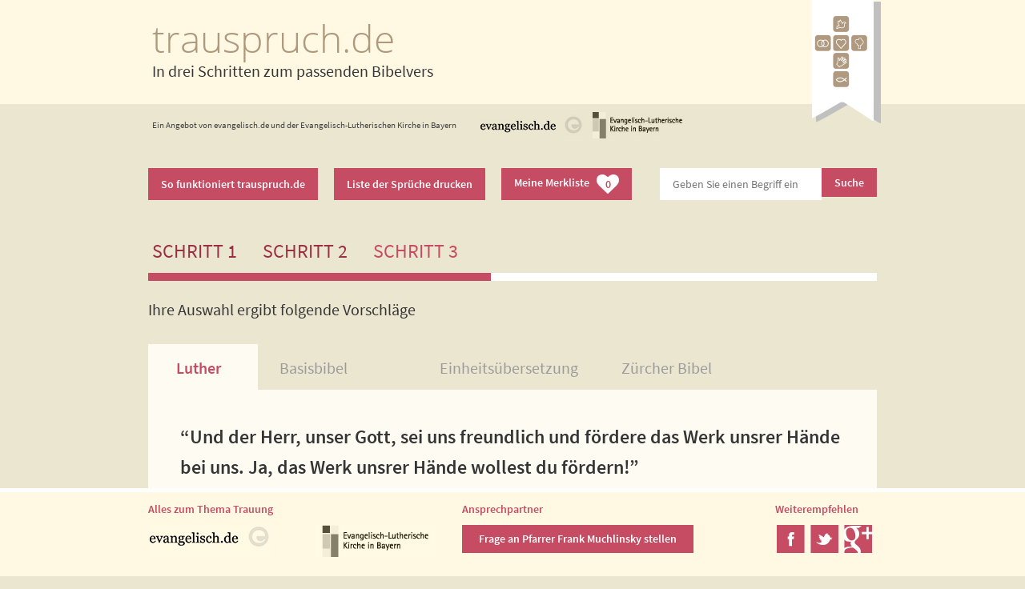

--- FILE ---
content_type: text/html
request_url: https://www.trauspruch.de/step3.php?step1=10&step2=1
body_size: 11965
content:
<!DOCTYPE html>

<!-- paulirish.com/2008/conditional-stylesheets-vs-css-hacks-answer-neither/ -->
<!--[if IE 8]>    <html class="no-js lt-ie9" lang="en"> <![endif]-->
<!--[if gt IE 8]><!-->
<html class="no-js" lang="en">
<!--<![endif]-->
<head>
<meta charset="utf-8" />

<!-- Set the viewport width to device width for mobile -->
<meta name="viewport" content="width=device-width" />
<meta content="de_DE" property="og:locale" />
<meta content="In drei Schritten zum passenden Bibelvers" property="og:title" />
<meta content="In drei Schritten zum passenden Bibelvers - trauspruch.de" property="og:site_name" />
<meta content="website" property="og:type" />
<meta content="https://trauspruch.de/img/logo.png" property="og:image" />
<meta content="https://trauspruch.de" property="og:url" />
<meta content="Das Tool „Unser Spruch fürs Leben“ findet den Trauspruch, der wirklich zu Ihnen passt – klicken Sie rein!" property="og:description" />
<link rel="shortcut icon" href="favicon.ico" type="image/x-icon">
<link rel="icon" href="favicon.ico" type="image/x-icon">

<title>trauspruch.de - In drei Schritten zum passenden Bibelvers</title>

<!-- Included CSS Files (Compressed) -->
<link rel="stylesheet" href="https://spruchtools.bayern-evangelisch.de/shared/stylesheets/foundation.css">
<link rel="stylesheet" href="https://spruchtools.bayern-evangelisch.de/shared/stylesheets/app.css">
<link rel="stylesheet" href="stylesheets/individual.css">
<!--[if lt IE 9]>
    <link rel="stylesheet" href="https://spruchtools.bayern-evangelisch.de/shared/stylesheets/iesupport.css">
    <![endif]-->

<!-- Webfonts -->
<link href='https://spruchtools.bayern-evangelisch.de/shared/stylesheets/fonts.css' rel='stylesheet' type='text/css'>
<link href="https://spruchtools.bayern-evangelisch.de/shared/stylesheets/font-awesome.min.css" rel="stylesheet">

<script type='text/javascript' src="//data-a7deba18e8.trauspruch.de/iomm/latest/bootstrap/stub.js"></script>
</head>
<body>
	<!-- Header -->
	<div class="row header">
		<div class="headers">
			<div class="mobile-nine columns title">
				<h1>
					<a href="step1.php">trauspruch.de</a>
				</h1>
				<span><a href="step1.php" class="textcolor2">In drei Schritten zum passenden Bibelvers</a></span>
			</div>
			<div class="mobile-three columns lastcolumn">
				<a href="index.php" title="Die Anwendung neu starten"><img src="img/logo.png" alt="Logo" /></a>
			</div>
		</div>
	</div>
	<!-- Header -->
	<!-- ivw header -->
	<div class="row ivwheader">
		<div class="columns verticalcenter">
			<p>Ein Angebot von evangelisch.de und der Evangelisch-Lutherischen Kirche in Bayern</p>
		</div>
		<div class="columns logos">
			<a href="https://www.evangelisch.de/rubriken/trauung" title="Link zu evangelisch.de. Die Seite &ouml;ffnet sich in einem neuen Fenster." target="_blank"><img src="img/logo-evangelisch-header.jpg" width="128" height="34" alt="Logo von evangelisch.de"></a>&nbsp; <a href="https://trauung.bayern-evangelisch.de" title="Link zu bayern-evangelisch.de. Die Seite &ouml;ffnet sich in einem neuen Fenster." target="_blank"><img src="img/logo-elkb-header.jpg" width="128" height="34" alt="Logo der ELKB" style="width: 128px; !important"></a>
		</div>
		<div class="columns">
			&nbsp;
		</div>
	</div>
	<!-- ivw header --><script language="javascript">
function gatherprintversion() {
    items = [];
    $('.row.spruch').each(function () {
        //console.log($(this).attr('id'));
        $activetab = $(this).find('dd.active');
        //console.log ($activetab.index()+1);
        items.push({ name: 'item['+parseInt($(this).attr('id'))+']', value: $activetab.index() });
    });

    $('#toolbar_print').attr('href',$('#toolbar_print').attr('href')+'&'+$.param(items));
}
</script>
<!-- Toolbar -->
<div class="toolbar">
    <div class="row">
        <div class="columns">
            <a class="button radius2 color1" href="intro.php">So funktioniert trauspruch.de</a>
        </div>
        <div class="columns">
            <a id="toolbar_print" target="_blank" class="button radius2 color1" href="print.php?step1=10&step2=1&source=step3" onclick="gatherprintversion();">Liste der Sprüche drucken</a>
        </div>
        <div class="columns">
            <a class="button radius2 color1 merkliste" href="merkliste.php">Meine Merkliste&nbsp;&nbsp;&nbsp;<span class="fa-stack"><i class="fa fa-heart fa-2x fa-stack-2x"></i><i class="fa-stack-1x textcolor1" style="font-style: normal;">0</i></span></a>
        </div>
        <div class="columns lastcolumn">           
            <form action="suche.php" method="GET">
            <div class="columns nopad mobile-eight"><input class="radius2left" type="text" placeholder="Geben Sie einen Begriff ein" name="q"></div>
            <div class="columns nopad mobile-four"><input style="padding: 11px 16px;" class="button radius2 color1" type="submit" value="Suche" /></div>
            </form>
        </div>
    </div>    
</div><div class="row">  <div class="twelve columns">    <span class="steps"><a href="step1.php">Schritt 1</a></span> <span class="steps"><a href="step2.php?step1=10">Schritt 2</a></span> <span class="steps textcolor1 active">Schritt 3</span>    <div class="progress twelve"><span class="meter3 bgcolor1 radius"></span></div>    <p class="textcolor2">Ihre Auswahl ergibt folgende Vorschläge</p>	</div></div><div class="row textcolor2 spruch" id="26" style="margin-top: 20px;">                    <div class="twelve columns">                    <dl class="tabs four-up">                    <dd class="active firtstab"><a href="#simple1" id="anc1" class="firstTab hovercolor">Luther</a></dd>                    <dd class="secondtab"><a href="#simple2" id="anc2" class="hovercolor">Basisbibel</a></dd>                    <dd class="thirdtab"><a href="#simple3" id="anc3" class="hovercolor">Einheitsübersetzung</a></dd>                    <dd class="fourthtab"><a href="#simple4" id="anc4" class="hovercolor">Zürcher Bibel</a></dd>                    </dl>                    <ul class="tabs-content">                    <li class="active" id="simple1Tab">                    <p class="textcolor2">“Und der Herr, unser Gott, sei uns freundlich und fördere das Werk unsrer Hände bei uns. Ja, das Werk unsrer Hände wollest du fördern!”<br /><span>Psalm 90,17</span></p>    <p style="text-align: right;"><a href="step4.php?s=26&v=lut" class="choose textcolor2 btnselect"><i class="fa fa-star"></i><span>Dieser Vers soll unser Trauspruch werden!</span></a></p>    <div class="explain">        <h2 class="textcolor2">Erläuterungen</h2>        <p class="textcolor2"><p>Dies ist der letzte Vers eines Psalms, der sich mit der Vergänglichkeit beschäftigt. Angesichts der Ewigkeit Gottes erkennen sich die Betenden als Geschöpfe, die lediglich kurze Zeit zu leben haben. Durch die Erkenntnis, dass sie sterben müssen, haben die Betenden das Gefühl, weise zu werden für das Leben. Sie bitten Gott, sich ihnen zuzuwenden, damit sie ihr Leben genießen und richtig führen können. Sie bitten Gott um Unterstützung bei der Verrichtung ihrer Arbeit, damit sie nicht das Gefühl haben müssen, ihre Arbeit sei umsonst.</p><p>Eine Beziehung erfordert immer auch Arbeit – nicht nur Arbeit, um damit Geld zu verdienen, sondern auch Arbeit an der Beziehung selbst. Partnerschaft braucht zwei Menschen, denen bewusst ist, dass ihre Liebe nicht selbstverständlich endlos ist, sondern dass man für den Fortbestand der Ehe auch etwas tun muss. Dieser Trauspruch eignet sich für Paare, die sich das gern immer wieder bewusst machen möchten.</p></p>    </div>    <div class="formular" >    <!-- <form method="post" action="step3.php#anc1"> -->        <div class="row">            <div class="push-six six columns text-right-large">                <span class="textcolor2">Teilen Sie Ihren Spruch auf:</span>                <ul>                    <li><a href="https://www.facebook.com/sharer/sharer.php?u=https%3A%2F%2Ftrauspruch.de%2Fstep4.php%3Fs%3D26%26v%3Dlut" title="Ihren Trauspruch auf Facebook teilen." target="_blank"><img class="" src="img/ico-facebook.png" width="35" height="35" alt="Facebook-Icon" /></a></li>                    <li><a href="https://twitter.com/intent/tweet?url=https%3A%2F%2Ftrauspruch.de%2Fstep4.php%3Fs%3D26%26v%3Dlut&text=Das%20hier%20k%C3%B6nnte%20unser%20Trauspruch%20werden%3A%20%E2%80%9CUnd%20der%20Herr%2C%20unser%20Gott%2C%20sei%20uns%20freundlich%20und%20f%C3%B6rdere%20das%20Werk%20unsrer%20H%C3%A4nde%20bei%20uns.%20Ja%2C%20das%20Werk%20unsrer%20H%C3%A4nde%20wollest%20du%20f%C3%B6rdern%21%E2%80%9D%20%28Psalm%2090%2C17%29&lang=de" title="Ihren Trauspruch auf Twitter teilen." target="_blank"><img class="" src="img/ico-twitter.png" width="35" height="35" alt="Twitter-Icon" /></a></li>                 <!--   <li><a href="https://plus.google.com/share?url=u=https%3A%2F%2Ftrauspruch.de%2Fstep4.php%3Fs%3D26%26v%3Dlut" title="Ihren Trauspruch auf Google+ teilen." target="_blank"><img class="" src="img/ico-google-plus.png" width="35" height="35" alt="Google Plus-Icon" /></a></li> -->                </ul>            </div>            <!-- <div class="pull-six six columns">                <h2 class="textcolor2">Senden Sie Ihren Spruch per E-Mail:</h2>            </div> -->        </div>        <!--         <label>E-Mail Adresse:</label>        <input type="text" class="radius2 " placeholder="E-Mail" name="email" >        <label>Text (opt.)</label>        <textarea class="radius2" name="extra" placeholder="Text (opt.)"></textarea>    	<label class="extradata" >Extra (nicht ausfüllen)</label>    	<input type="text" class="extradata" name="extradata" />        <input type="hidden" value="10" name="step1">        <input type="hidden" value="1" name="step2">        <input type="hidden" value="26" name="s">        <input type="hidden" value="lut" name="v">        <input type="hidden" value="1" name="send">        <div style="margin-top: 30px; text-align: center;" class="row">      <p><input type="submit" class="button color1 radius2" value="Abschicken"></p>        </div> -->    </form>    </div>    <div class="row">            <div class="columns first btnexplain">                <a class="button radius2 color2" href="" onclick="return false;"><i class="fa fa-plus"></i> Erläuterung</a>            </div>            <div class="columns second btnmerken">                <a class="button radius2 color2" href="step3.php?step1=10&step2=1&merken=26#anc1"><i class="fa fa-heart"></i> Merken</a>            </div>            <div class="columns third btnbible">                <!-- <a class="button radius2 color2" href="https://www.bibleserver.com/text/LUT/Psalm90,17" target="_blank"><i class="fa fa-book"></i> Den Text in der Bibel online lesen</a> -->                <a class="button radius2 color2" href="https://www.die-bibel.de/bibeln/online-bibeln/lesen/LU17/PSA.90.17-PSA.90.17" target="_blank"><i class="fa fa-book"></i> Den Text in der Bibel online lesen</a>            </div>            <div class="columns fourth btnshare">                <a class="button radius2 color2" href="" onclick="return false;"><i class="fa fa-external-link-square"></i> Teilen</a>            </div>    </div> </li>                    <li  id="simple2Tab">                    <p class="textcolor2">“So soll sich an uns erweisen, wie freundlich der Herr ist, unser Gott! Lass das Werk unserer Hände gelingen! Ja, das Werk unserer Hände, lass es gelingen!”<br /><span>Psalm 90,17</span></p>    <p style="text-align: right;"><a href="step4.php?s=26&v=bb" class="choose textcolor2 btnselect"><i class="fa fa-star"></i><span>Dieser Vers soll unser Trauspruch werden!</span></a></p>    <div class="explain">        <h2 class="textcolor2">Erläuterungen</h2>        <p class="textcolor2"><p>Dies ist der letzte Vers eines Psalms, der sich mit der Vergänglichkeit beschäftigt. Angesichts der Ewigkeit Gottes erkennen sich die Betenden als Geschöpfe, die lediglich kurze Zeit zu leben haben. Durch die Erkenntnis, dass sie sterben müssen, haben die Betenden das Gefühl, weise zu werden für das Leben. Sie bitten Gott, sich ihnen zuzuwenden, damit sie ihr Leben genießen und richtig führen können. Sie bitten Gott um Unterstützung bei der Verrichtung ihrer Arbeit, damit sie nicht das Gefühl haben müssen, ihre Arbeit sei umsonst.</p><p>Eine Beziehung erfordert immer auch Arbeit – nicht nur Arbeit, um damit Geld zu verdienen, sondern auch Arbeit an der Beziehung selbst. Partnerschaft braucht zwei Menschen, denen bewusst ist, dass ihre Liebe nicht selbstverständlich endlos ist, sondern dass man für den Fortbestand der Ehe auch etwas tun muss. Dieser Trauspruch eignet sich für Paare, die sich das gern immer wieder bewusst machen möchten.</p></p>    </div>    <div class="formular" >    <!-- <form method="post" action="step3.php#anc2"> -->        <div class="row">            <div class="push-six six columns text-right-large">                <span class="textcolor2">Teilen Sie Ihren Spruch auf:</span>                <ul>                    <li><a href="https://www.facebook.com/sharer/sharer.php?u=https%3A%2F%2Ftrauspruch.de%2Fstep4.php%3Fs%3D26%26v%3Dbb" title="Ihren Trauspruch auf Facebook teilen." target="_blank"><img class="" src="img/ico-facebook.png" width="35" height="35" alt="Facebook-Icon" /></a></li>                    <li><a href="https://twitter.com/intent/tweet?url=https%3A%2F%2Ftrauspruch.de%2Fstep4.php%3Fs%3D26%26v%3Dbb&text=Das%20hier%20k%C3%B6nnte%20unser%20Trauspruch%20werden%3A%20%E2%80%9CSo%20soll%20sich%20an%20uns%20erweisen%2C%20wie%20freundlich%20der%20Herr%20ist%2C%20unser%20Gott%21%20Lass%20das%20Werk%20unserer%20H%C3%A4nde%20gelingen%21%20Ja%2C%20das%20Werk%20unserer%20H%C3%A4nde%2C%20lass%20es%20gelingen%21%E2%80%9D%20%28Psalm%2090%2C17%29&lang=de" title="Ihren Trauspruch auf Twitter teilen." target="_blank"><img class="" src="img/ico-twitter.png" width="35" height="35" alt="Twitter-Icon" /></a></li>                 <!--   <li><a href="https://plus.google.com/share?url=u=https%3A%2F%2Ftrauspruch.de%2Fstep4.php%3Fs%3D26%26v%3Dbb" title="Ihren Trauspruch auf Google+ teilen." target="_blank"><img class="" src="img/ico-google-plus.png" width="35" height="35" alt="Google Plus-Icon" /></a></li> -->                </ul>            </div>            <!-- <div class="pull-six six columns">                <h2 class="textcolor2">Senden Sie Ihren Spruch per E-Mail:</h2>            </div> -->        </div>        <!--         <label>E-Mail Adresse:</label>        <input type="text" class="radius2 " placeholder="E-Mail" name="email" >        <label>Text (opt.)</label>        <textarea class="radius2" name="extra" placeholder="Text (opt.)"></textarea>    	<label class="extradata" >Extra (nicht ausfüllen)</label>    	<input type="text" class="extradata" name="extradata" />        <input type="hidden" value="10" name="step1">        <input type="hidden" value="1" name="step2">        <input type="hidden" value="26" name="s">        <input type="hidden" value="bb" name="v">        <input type="hidden" value="2" name="send">        <div style="margin-top: 30px; text-align: center;" class="row">      <p><input type="submit" class="button color1 radius2" value="Abschicken"></p>        </div> -->    </form>    </div>    <div class="row">            <div class="columns first btnexplain">                <a class="button radius2 color2" href="" onclick="return false;"><i class="fa fa-plus"></i> Erläuterung</a>            </div>            <div class="columns second btnmerken">                <a class="button radius2 color2" href="step3.php?step1=10&step2=1&merken=26#anc2"><i class="fa fa-heart"></i> Merken</a>            </div>            <div class="columns third btnbible">                <!-- <a class="button radius2 color2" href="https://www.bibleserver.com/text/BB/Psalm90,17" target="_blank"><i class="fa fa-book"></i> Den Text in der Bibel online lesen</a> -->                <a class="button radius2 color2" href="https://www.die-bibel.de/bibeln/online-bibeln/lesen/BB/PSA.90.17-PSA.90.17" target="_blank"><i class="fa fa-book"></i> Den Text in der Bibel online lesen</a>            </div>            <div class="columns fourth btnshare">                <a class="button radius2 color2" href="" onclick="return false;"><i class="fa fa-external-link-square"></i> Teilen</a>            </div>    </div> </li>                    <li  id="simple3Tab">                    <p class="textcolor2">“Güte und Schönheit des Herrn, unseres Gottes, sei über uns! Lass gedeihen das Werk unserer Hände, ja, das Werk unserer Hände lass gedeihn!”<br /><span>Psalm 90,17</span></p>    <p style="text-align: right;"><a href="step4.php?s=26&v=eu" class="choose textcolor2 btnselect"><i class="fa fa-star"></i><span>Dieser Vers soll unser Trauspruch werden!</span></a></p>    <div class="explain">        <h2 class="textcolor2">Erläuterungen</h2>        <p class="textcolor2"><p>Dies ist der letzte Vers eines Psalms, der sich mit der Vergänglichkeit beschäftigt. Angesichts der Ewigkeit Gottes erkennen sich die Betenden als Geschöpfe, die lediglich kurze Zeit zu leben haben. Durch die Erkenntnis, dass sie sterben müssen, haben die Betenden das Gefühl, weise zu werden für das Leben. Sie bitten Gott, sich ihnen zuzuwenden, damit sie ihr Leben genießen und richtig führen können. Sie bitten Gott um Unterstützung bei der Verrichtung ihrer Arbeit, damit sie nicht das Gefühl haben müssen, ihre Arbeit sei umsonst.</p><p>Eine Beziehung erfordert immer auch Arbeit – nicht nur Arbeit, um damit Geld zu verdienen, sondern auch Arbeit an der Beziehung selbst. Partnerschaft braucht zwei Menschen, denen bewusst ist, dass ihre Liebe nicht selbstverständlich endlos ist, sondern dass man für den Fortbestand der Ehe auch etwas tun muss. Dieser Trauspruch eignet sich für Paare, die sich das gern immer wieder bewusst machen möchten.</p></p>    </div>    <div class="formular" >    <!-- <form method="post" action="step3.php#anc3"> -->        <div class="row">            <div class="push-six six columns text-right-large">                <span class="textcolor2">Teilen Sie Ihren Spruch auf:</span>                <ul>                    <li><a href="https://www.facebook.com/sharer/sharer.php?u=https%3A%2F%2Ftrauspruch.de%2Fstep4.php%3Fs%3D26%26v%3Deu" title="Ihren Trauspruch auf Facebook teilen." target="_blank"><img class="" src="img/ico-facebook.png" width="35" height="35" alt="Facebook-Icon" /></a></li>                    <li><a href="https://twitter.com/intent/tweet?url=https%3A%2F%2Ftrauspruch.de%2Fstep4.php%3Fs%3D26%26v%3Deu&text=Das%20hier%20k%C3%B6nnte%20unser%20Trauspruch%20werden%3A%20%E2%80%9CG%C3%BCte%20und%20Sch%C3%B6nheit%20des%20Herrn%2C%20unseres%20Gottes%2C%20sei%20%C3%BCber%20uns%21%20Lass%20gedeihen%20das%20Werk%20unserer%20H%C3%A4nde%2C%20ja%2C%20das%20Werk%20unserer%20H%C3%A4nde%20lass%20gedeihn%21%E2%80%9D%20%28Psalm%2090%2C17%29&lang=de" title="Ihren Trauspruch auf Twitter teilen." target="_blank"><img class="" src="img/ico-twitter.png" width="35" height="35" alt="Twitter-Icon" /></a></li>                 <!--   <li><a href="https://plus.google.com/share?url=u=https%3A%2F%2Ftrauspruch.de%2Fstep4.php%3Fs%3D26%26v%3Deu" title="Ihren Trauspruch auf Google+ teilen." target="_blank"><img class="" src="img/ico-google-plus.png" width="35" height="35" alt="Google Plus-Icon" /></a></li> -->                </ul>            </div>            <!-- <div class="pull-six six columns">                <h2 class="textcolor2">Senden Sie Ihren Spruch per E-Mail:</h2>            </div> -->        </div>        <!--         <label>E-Mail Adresse:</label>        <input type="text" class="radius2 " placeholder="E-Mail" name="email" >        <label>Text (opt.)</label>        <textarea class="radius2" name="extra" placeholder="Text (opt.)"></textarea>    	<label class="extradata" >Extra (nicht ausfüllen)</label>    	<input type="text" class="extradata" name="extradata" />        <input type="hidden" value="10" name="step1">        <input type="hidden" value="1" name="step2">        <input type="hidden" value="26" name="s">        <input type="hidden" value="eu" name="v">        <input type="hidden" value="3" name="send">        <div style="margin-top: 30px; text-align: center;" class="row">      <p><input type="submit" class="button color1 radius2" value="Abschicken"></p>        </div> -->    </form>    </div>    <div class="row">            <div class="columns first btnexplain">                <a class="button radius2 color2" href="" onclick="return false;"><i class="fa fa-plus"></i> Erläuterung</a>            </div>            <div class="columns second btnmerken">                <a class="button radius2 color2" href="step3.php?step1=10&step2=1&merken=26#anc3"><i class="fa fa-heart"></i> Merken</a>            </div>            <div class="columns third btnbible">                <!-- <a class="button radius2 color2" href="https://www.bibleserver.com/text/EU/Psalm90,17" target="_blank"><i class="fa fa-book"></i> Den Text in der Bibel online lesen</a> -->                <a class="button radius2 color2" href="https://www.die-bibel.de/bibeln/online-bibeln/lesen/LU17/PSA.90.17-PSA.90.17" target="_blank"><i class="fa fa-book"></i> Den Text in der Bibel online lesen</a>            </div>            <div class="columns fourth btnshare">                <a class="button radius2 color2" href="" onclick="return false;"><i class="fa fa-external-link-square"></i> Teilen</a>            </div>    </div> </li>                    <li  id="simple4Tab">                    <p class="textcolor2">“Und die Freundlichkeit des Herrn, unseres Gottes, sei über uns, gib dem Werk unserer Hände Bestand, ja, gib dem Werk unserer Hände Bestand.”<br /><span>Psalm 90,17</span></p>    <p style="text-align: right;"><a href="step4.php?s=26&v=zb" class="choose textcolor2 btnselect"><i class="fa fa-star"></i><span>Dieser Vers soll unser Trauspruch werden!</span></a></p>    <div class="explain">        <h2 class="textcolor2">Erläuterungen</h2>        <p class="textcolor2"><p>Dies ist der letzte Vers eines Psalms, der sich mit der Vergänglichkeit beschäftigt. Angesichts der Ewigkeit Gottes erkennen sich die Betenden als Geschöpfe, die lediglich kurze Zeit zu leben haben. Durch die Erkenntnis, dass sie sterben müssen, haben die Betenden das Gefühl, weise zu werden für das Leben. Sie bitten Gott, sich ihnen zuzuwenden, damit sie ihr Leben genießen und richtig führen können. Sie bitten Gott um Unterstützung bei der Verrichtung ihrer Arbeit, damit sie nicht das Gefühl haben müssen, ihre Arbeit sei umsonst.</p><p>Eine Beziehung erfordert immer auch Arbeit – nicht nur Arbeit, um damit Geld zu verdienen, sondern auch Arbeit an der Beziehung selbst. Partnerschaft braucht zwei Menschen, denen bewusst ist, dass ihre Liebe nicht selbstverständlich endlos ist, sondern dass man für den Fortbestand der Ehe auch etwas tun muss. Dieser Trauspruch eignet sich für Paare, die sich das gern immer wieder bewusst machen möchten.</p></p>    </div>    <div class="formular" >    <!-- <form method="post" action="step3.php#anc4"> -->        <div class="row">            <div class="push-six six columns text-right-large">                <span class="textcolor2">Teilen Sie Ihren Spruch auf:</span>                <ul>                    <li><a href="https://www.facebook.com/sharer/sharer.php?u=https%3A%2F%2Ftrauspruch.de%2Fstep4.php%3Fs%3D26%26v%3Dzb" title="Ihren Trauspruch auf Facebook teilen." target="_blank"><img class="" src="img/ico-facebook.png" width="35" height="35" alt="Facebook-Icon" /></a></li>                    <li><a href="https://twitter.com/intent/tweet?url=https%3A%2F%2Ftrauspruch.de%2Fstep4.php%3Fs%3D26%26v%3Dzb&text=Das%20hier%20k%C3%B6nnte%20unser%20Trauspruch%20werden%3A%20%E2%80%9CUnd%20die%20Freundlichkeit%20des%20Herrn%2C%20unseres%20Gottes%2C%20sei%20%C3%BCber%20uns%2C%20gib%20dem%20Werk%20unserer%20H%C3%A4nde%20Bestand%2C%20ja%2C%20gib%20dem%20Werk%20unserer%20H%C3%A4nde%20Bestand.%E2%80%9D%20%28Psalm%2090%2C17%29&lang=de" title="Ihren Trauspruch auf Twitter teilen." target="_blank"><img class="" src="img/ico-twitter.png" width="35" height="35" alt="Twitter-Icon" /></a></li>                 <!--   <li><a href="https://plus.google.com/share?url=u=https%3A%2F%2Ftrauspruch.de%2Fstep4.php%3Fs%3D26%26v%3Dzb" title="Ihren Trauspruch auf Google+ teilen." target="_blank"><img class="" src="img/ico-google-plus.png" width="35" height="35" alt="Google Plus-Icon" /></a></li> -->                </ul>            </div>            <!-- <div class="pull-six six columns">                <h2 class="textcolor2">Senden Sie Ihren Spruch per E-Mail:</h2>            </div> -->        </div>        <!--         <label>E-Mail Adresse:</label>        <input type="text" class="radius2 " placeholder="E-Mail" name="email" >        <label>Text (opt.)</label>        <textarea class="radius2" name="extra" placeholder="Text (opt.)"></textarea>    	<label class="extradata" >Extra (nicht ausfüllen)</label>    	<input type="text" class="extradata" name="extradata" />        <input type="hidden" value="10" name="step1">        <input type="hidden" value="1" name="step2">        <input type="hidden" value="26" name="s">        <input type="hidden" value="zb" name="v">        <input type="hidden" value="4" name="send">        <div style="margin-top: 30px; text-align: center;" class="row">      <p><input type="submit" class="button color1 radius2" value="Abschicken"></p>        </div> -->    </form>    </div>    <div class="row">            <div class="columns first btnexplain">                <a class="button radius2 color2" href="" onclick="return false;"><i class="fa fa-plus"></i> Erläuterung</a>            </div>            <div class="columns second btnmerken">                <a class="button radius2 color2" href="step3.php?step1=10&step2=1&merken=26#anc4"><i class="fa fa-heart"></i> Merken</a>            </div>            <div class="columns third btnbible">                <!-- <a class="button radius2 color2" href="https://www.bibleserver.com/text/ZB/Psalm90,17" target="_blank"><i class="fa fa-book"></i> Den Text in der Bibel online lesen</a> -->                <a class="button radius2 color2" href="https://www.die-bibel.de/bibeln/online-bibeln/lesen/ZB/PSA.90.17-PSA.90.17" target="_blank"><i class="fa fa-book"></i> Den Text in der Bibel online lesen</a>            </div>            <div class="columns fourth btnshare">                <a class="button radius2 color2" href="" onclick="return false;"><i class="fa fa-external-link-square"></i> Teilen</a>            </div>    </div> </li>                    </ul>                    <p>&nbsp;</p>                    </div>               </div><div class="row textcolor2 spruch" id="29" style="margin-top: 20px;">                    <div class="twelve columns">                    <dl class="tabs four-up">                    <dd class="active firtstab"><a href="#simple5" id="anc5" class="firstTab hovercolor">Luther</a></dd>                    <dd class="secondtab"><a href="#simple6" id="anc6" class="hovercolor">Basisbibel</a></dd>                    <dd class="thirdtab"><a href="#simple7" id="anc7" class="hovercolor">Einheitsübersetzung</a></dd>                    <dd class="fourthtab"><a href="#simple8" id="anc8" class="hovercolor">Zürcher Bibel</a></dd>                    </dl>                    <ul class="tabs-content">                    <li class="active" id="simple5Tab">                    <p class="textcolor2">“Wenn ihr mich von ganzem Herzen suchen werdet, so will ich mich von euch finden lassen, spricht der HERR.”<br /><span>Jeremia 29,13-14a</span></p>    <p style="text-align: right;"><a href="step4.php?s=29&v=lut" class="choose textcolor2 btnselect"><i class="fa fa-star"></i><span>Dieser Vers soll unser Trauspruch werden!</span></a></p>    <div class="explain">        <h2 class="textcolor2">Erläuterungen</h2>        <p class="textcolor2"><p>Diese Verse stammen aus einem Brief, den der Prophet Jeremia an die Verbannten Israelitinnen/Israeliten in Babylon schreibt. Als Jerusalem, die Hauptstadt Israels, von den Babyloniern zerstört wurde, vernichteten sie auch den Tempel, die Wohnung Gottes, und man musste sich fragen, ob Gott überhaupt noch für sein Volk da war. Jeremia schreibt nun, dass Gott mit den Gefangenen mitgegangen ist. Er ist bei ihnen und will sich von ihnen wieder erfahren lassen.</p><p>Dieser Trauspruch eignet sich zum Beispiel für Menschen, die eine Sehnsucht nach Gott haben, auf der anderen Seite aber das Gefühl haben, dass Gott sehr schwer zu erfahren ist. Diese Verse sind die Zusage, dass Gott sich trotzdem finden lassen will. Auch eignet sich dieser Trauspruch für Paare, bei denen diese Zusage im Vordergrund steht.</p></p>    </div>    <div class="formular" >    <!-- <form method="post" action="step3.php#anc5"> -->        <div class="row">            <div class="push-six six columns text-right-large">                <span class="textcolor2">Teilen Sie Ihren Spruch auf:</span>                <ul>                    <li><a href="https://www.facebook.com/sharer/sharer.php?u=https%3A%2F%2Ftrauspruch.de%2Fstep4.php%3Fs%3D29%26v%3Dlut" title="Ihren Trauspruch auf Facebook teilen." target="_blank"><img class="" src="img/ico-facebook.png" width="35" height="35" alt="Facebook-Icon" /></a></li>                    <li><a href="https://twitter.com/intent/tweet?url=https%3A%2F%2Ftrauspruch.de%2Fstep4.php%3Fs%3D29%26v%3Dlut&text=Das%20hier%20k%C3%B6nnte%20unser%20Trauspruch%20werden%3A%20%E2%80%9CWenn%20ihr%20mich%20von%20ganzem%20Herzen%20suchen%20werdet%2C%20so%20will%20ich%20mich%20von%20euch%20finden%20lassen%2C%20spricht%20der%20HERR.%E2%80%9D%20%28Jeremia%2029%2C13-14a%29&lang=de" title="Ihren Trauspruch auf Twitter teilen." target="_blank"><img class="" src="img/ico-twitter.png" width="35" height="35" alt="Twitter-Icon" /></a></li>                 <!--   <li><a href="https://plus.google.com/share?url=u=https%3A%2F%2Ftrauspruch.de%2Fstep4.php%3Fs%3D29%26v%3Dlut" title="Ihren Trauspruch auf Google+ teilen." target="_blank"><img class="" src="img/ico-google-plus.png" width="35" height="35" alt="Google Plus-Icon" /></a></li> -->                </ul>            </div>            <!-- <div class="pull-six six columns">                <h2 class="textcolor2">Senden Sie Ihren Spruch per E-Mail:</h2>            </div> -->        </div>        <!--         <label>E-Mail Adresse:</label>        <input type="text" class="radius2 " placeholder="E-Mail" name="email" >        <label>Text (opt.)</label>        <textarea class="radius2" name="extra" placeholder="Text (opt.)"></textarea>    	<label class="extradata" >Extra (nicht ausfüllen)</label>    	<input type="text" class="extradata" name="extradata" />        <input type="hidden" value="10" name="step1">        <input type="hidden" value="1" name="step2">        <input type="hidden" value="29" name="s">        <input type="hidden" value="lut" name="v">        <input type="hidden" value="5" name="send">        <div style="margin-top: 30px; text-align: center;" class="row">      <p><input type="submit" class="button color1 radius2" value="Abschicken"></p>        </div> -->    </form>    </div>    <div class="row">            <div class="columns first btnexplain">                <a class="button radius2 color2" href="" onclick="return false;"><i class="fa fa-plus"></i> Erläuterung</a>            </div>            <div class="columns second btnmerken">                <a class="button radius2 color2" href="step3.php?step1=10&step2=1&merken=29#anc5"><i class="fa fa-heart"></i> Merken</a>            </div>            <div class="columns third btnbible">                <!-- <a class="button radius2 color2" href="https://www.bibleserver.com/text/LUT/Jeremia29,13-14a" target="_blank"><i class="fa fa-book"></i> Den Text in der Bibel online lesen</a> -->                <a class="button radius2 color2" href="https://www.die-bibel.de/bibeln/online-bibeln/lesen/LU17/JER.29.13-JER.29.14a" target="_blank"><i class="fa fa-book"></i> Den Text in der Bibel online lesen</a>            </div>            <div class="columns fourth btnshare">                <a class="button radius2 color2" href="" onclick="return false;"><i class="fa fa-external-link-square"></i> Teilen</a>            </div>    </div> </li>                    <li  id="simple6Tab">                    <p class="textcolor2">“Ihr werdet mich suchen, und ihr werdet mich finden. Ja, wenn ihr von ganzem Herzen nach mir fragt, dann lasse ich mich von euch finden. – Ausspruch des Herrn.”<br /><span>Jeremia 29,13-14a</span></p>    <p style="text-align: right;"><a href="step4.php?s=29&v=bb" class="choose textcolor2 btnselect"><i class="fa fa-star"></i><span>Dieser Vers soll unser Trauspruch werden!</span></a></p>    <div class="explain">        <h2 class="textcolor2">Erläuterungen</h2>        <p class="textcolor2"><p>Diese Verse stammen aus einem Brief, den der Prophet Jeremia an die Verbannten Israelitinnen/Israeliten in Babylon schreibt. Als Jerusalem, die Hauptstadt Israels, von den Babyloniern zerstört wurde, vernichteten sie auch den Tempel, die Wohnung Gottes, und man musste sich fragen, ob Gott überhaupt noch für sein Volk da war. Jeremia schreibt nun, dass Gott mit den Gefangenen mitgegangen ist. Er ist bei ihnen und will sich von ihnen wieder erfahren lassen.</p><p>Dieser Trauspruch eignet sich zum Beispiel für Menschen, die eine Sehnsucht nach Gott haben, auf der anderen Seite aber das Gefühl haben, dass Gott sehr schwer zu erfahren ist. Diese Verse sind die Zusage, dass Gott sich trotzdem finden lassen will. Auch eignet sich dieser Trauspruch für Paare, bei denen diese Zusage im Vordergrund steht.</p></p>    </div>    <div class="formular" >    <!-- <form method="post" action="step3.php#anc6"> -->        <div class="row">            <div class="push-six six columns text-right-large">                <span class="textcolor2">Teilen Sie Ihren Spruch auf:</span>                <ul>                    <li><a href="https://www.facebook.com/sharer/sharer.php?u=https%3A%2F%2Ftrauspruch.de%2Fstep4.php%3Fs%3D29%26v%3Dbb" title="Ihren Trauspruch auf Facebook teilen." target="_blank"><img class="" src="img/ico-facebook.png" width="35" height="35" alt="Facebook-Icon" /></a></li>                    <li><a href="https://twitter.com/intent/tweet?url=https%3A%2F%2Ftrauspruch.de%2Fstep4.php%3Fs%3D29%26v%3Dbb&text=Das%20hier%20k%C3%B6nnte%20unser%20Trauspruch%20werden%3A%20%E2%80%9CIhr%20werdet%20mich%20suchen%2C%20und%20ihr%20werdet%20mich%20finden.%20Ja%2C%20wenn%20ihr%20von%20ganzem%20Herzen%20nach%20mir%20fragt%2C%20dann%20lasse%20ich%20mich%20von%20euch%20finden.%20%E2%80%93%20Ausspruch%20des%20Herrn.%E2%80%9D%20%28Jeremia%2029%2C13-14a%29&lang=de" title="Ihren Trauspruch auf Twitter teilen." target="_blank"><img class="" src="img/ico-twitter.png" width="35" height="35" alt="Twitter-Icon" /></a></li>                 <!--   <li><a href="https://plus.google.com/share?url=u=https%3A%2F%2Ftrauspruch.de%2Fstep4.php%3Fs%3D29%26v%3Dbb" title="Ihren Trauspruch auf Google+ teilen." target="_blank"><img class="" src="img/ico-google-plus.png" width="35" height="35" alt="Google Plus-Icon" /></a></li> -->                </ul>            </div>            <!-- <div class="pull-six six columns">                <h2 class="textcolor2">Senden Sie Ihren Spruch per E-Mail:</h2>            </div> -->        </div>        <!--         <label>E-Mail Adresse:</label>        <input type="text" class="radius2 " placeholder="E-Mail" name="email" >        <label>Text (opt.)</label>        <textarea class="radius2" name="extra" placeholder="Text (opt.)"></textarea>    	<label class="extradata" >Extra (nicht ausfüllen)</label>    	<input type="text" class="extradata" name="extradata" />        <input type="hidden" value="10" name="step1">        <input type="hidden" value="1" name="step2">        <input type="hidden" value="29" name="s">        <input type="hidden" value="bb" name="v">        <input type="hidden" value="6" name="send">        <div style="margin-top: 30px; text-align: center;" class="row">      <p><input type="submit" class="button color1 radius2" value="Abschicken"></p>        </div> -->    </form>    </div>    <div class="row">            <div class="columns first btnexplain">                <a class="button radius2 color2" href="" onclick="return false;"><i class="fa fa-plus"></i> Erläuterung</a>            </div>            <div class="columns second btnmerken">                <a class="button radius2 color2" href="step3.php?step1=10&step2=1&merken=29#anc6"><i class="fa fa-heart"></i> Merken</a>            </div>            <div class="columns third btnbible">                <!-- <a class="button radius2 color2" href="https://www.bibleserver.com/text/BB/Jeremia29,13-14a" target="_blank"><i class="fa fa-book"></i> Den Text in der Bibel online lesen</a> -->                <a class="button radius2 color2" href="https://www.die-bibel.de/bibeln/online-bibeln/lesen/BB/JER.29.13-JER.29.14a" target="_blank"><i class="fa fa-book"></i> Den Text in der Bibel online lesen</a>            </div>            <div class="columns fourth btnshare">                <a class="button radius2 color2" href="" onclick="return false;"><i class="fa fa-external-link-square"></i> Teilen</a>            </div>    </div> </li>                    <li  id="simple7Tab">                    <p class="textcolor2">“Wenn ihr nach mir fragt von ganzem Herzen. […] lasse [ich] mich von euch finden – Spruch des HERRN.”<br /><span>Jeremia 29,13-14a</span></p>    <p style="text-align: right;"><a href="step4.php?s=29&v=eu" class="choose textcolor2 btnselect"><i class="fa fa-star"></i><span>Dieser Vers soll unser Trauspruch werden!</span></a></p>    <div class="explain">        <h2 class="textcolor2">Erläuterungen</h2>        <p class="textcolor2"><p>Diese Verse stammen aus einem Brief, den der Prophet Jeremia an die Verbannten Israelitinnen/Israeliten in Babylon schreibt. Als Jerusalem, die Hauptstadt Israels, von den Babyloniern zerstört wurde, vernichteten sie auch den Tempel, die Wohnung Gottes, und man musste sich fragen, ob Gott überhaupt noch für sein Volk da war. Jeremia schreibt nun, dass Gott mit den Gefangenen mitgegangen ist. Er ist bei ihnen und will sich von ihnen wieder erfahren lassen.</p><p>Dieser Trauspruch eignet sich zum Beispiel für Menschen, die eine Sehnsucht nach Gott haben, auf der anderen Seite aber das Gefühl haben, dass Gott sehr schwer zu erfahren ist. Diese Verse sind die Zusage, dass Gott sich trotzdem finden lassen will. Auch eignet sich dieser Trauspruch für Paare, bei denen diese Zusage im Vordergrund steht.</p></p>    </div>    <div class="formular" >    <!-- <form method="post" action="step3.php#anc7"> -->        <div class="row">            <div class="push-six six columns text-right-large">                <span class="textcolor2">Teilen Sie Ihren Spruch auf:</span>                <ul>                    <li><a href="https://www.facebook.com/sharer/sharer.php?u=https%3A%2F%2Ftrauspruch.de%2Fstep4.php%3Fs%3D29%26v%3Deu" title="Ihren Trauspruch auf Facebook teilen." target="_blank"><img class="" src="img/ico-facebook.png" width="35" height="35" alt="Facebook-Icon" /></a></li>                    <li><a href="https://twitter.com/intent/tweet?url=https%3A%2F%2Ftrauspruch.de%2Fstep4.php%3Fs%3D29%26v%3Deu&text=Das%20hier%20k%C3%B6nnte%20unser%20Trauspruch%20werden%3A%20%E2%80%9CWenn%20ihr%20nach%20mir%20fragt%20von%20ganzem%20Herzen.%20%5B%E2%80%A6%5D%20lasse%20%5Bich%5D%20mich%20von%20euch%20finden%20%E2%80%93%20Spruch%20des%20HERRN.%E2%80%9D%20%28Jeremia%2029%2C13-14a%29&lang=de" title="Ihren Trauspruch auf Twitter teilen." target="_blank"><img class="" src="img/ico-twitter.png" width="35" height="35" alt="Twitter-Icon" /></a></li>                 <!--   <li><a href="https://plus.google.com/share?url=u=https%3A%2F%2Ftrauspruch.de%2Fstep4.php%3Fs%3D29%26v%3Deu" title="Ihren Trauspruch auf Google+ teilen." target="_blank"><img class="" src="img/ico-google-plus.png" width="35" height="35" alt="Google Plus-Icon" /></a></li> -->                </ul>            </div>            <!-- <div class="pull-six six columns">                <h2 class="textcolor2">Senden Sie Ihren Spruch per E-Mail:</h2>            </div> -->        </div>        <!--         <label>E-Mail Adresse:</label>        <input type="text" class="radius2 " placeholder="E-Mail" name="email" >        <label>Text (opt.)</label>        <textarea class="radius2" name="extra" placeholder="Text (opt.)"></textarea>    	<label class="extradata" >Extra (nicht ausfüllen)</label>    	<input type="text" class="extradata" name="extradata" />        <input type="hidden" value="10" name="step1">        <input type="hidden" value="1" name="step2">        <input type="hidden" value="29" name="s">        <input type="hidden" value="eu" name="v">        <input type="hidden" value="7" name="send">        <div style="margin-top: 30px; text-align: center;" class="row">      <p><input type="submit" class="button color1 radius2" value="Abschicken"></p>        </div> -->    </form>    </div>    <div class="row">            <div class="columns first btnexplain">                <a class="button radius2 color2" href="" onclick="return false;"><i class="fa fa-plus"></i> Erläuterung</a>            </div>            <div class="columns second btnmerken">                <a class="button radius2 color2" href="step3.php?step1=10&step2=1&merken=29#anc7"><i class="fa fa-heart"></i> Merken</a>            </div>            <div class="columns third btnbible">                <!-- <a class="button radius2 color2" href="https://www.bibleserver.com/text/EU/Jeremia29,13-14a" target="_blank"><i class="fa fa-book"></i> Den Text in der Bibel online lesen</a> -->                <a class="button radius2 color2" href="https://www.die-bibel.de/bibeln/online-bibeln/lesen/LU17/JER.29.13-JER.29.14a" target="_blank"><i class="fa fa-book"></i> Den Text in der Bibel online lesen</a>            </div>            <div class="columns fourth btnshare">                <a class="button radius2 color2" href="" onclick="return false;"><i class="fa fa-external-link-square"></i> Teilen</a>            </div>    </div> </li>                    <li  id="simple8Tab">                    <p class="textcolor2">“Wenn ihr nach mir fragt mit eurem ganzen Herzen, dann werde ich mich für euch finden lassen, Spruch des HERRN.”<br /><span>Jeremia 29,13-14a</span></p>    <p style="text-align: right;"><a href="step4.php?s=29&v=zb" class="choose textcolor2 btnselect"><i class="fa fa-star"></i><span>Dieser Vers soll unser Trauspruch werden!</span></a></p>    <div class="explain">        <h2 class="textcolor2">Erläuterungen</h2>        <p class="textcolor2"><p>Diese Verse stammen aus einem Brief, den der Prophet Jeremia an die Verbannten Israelitinnen/Israeliten in Babylon schreibt. Als Jerusalem, die Hauptstadt Israels, von den Babyloniern zerstört wurde, vernichteten sie auch den Tempel, die Wohnung Gottes, und man musste sich fragen, ob Gott überhaupt noch für sein Volk da war. Jeremia schreibt nun, dass Gott mit den Gefangenen mitgegangen ist. Er ist bei ihnen und will sich von ihnen wieder erfahren lassen.</p><p>Dieser Trauspruch eignet sich zum Beispiel für Menschen, die eine Sehnsucht nach Gott haben, auf der anderen Seite aber das Gefühl haben, dass Gott sehr schwer zu erfahren ist. Diese Verse sind die Zusage, dass Gott sich trotzdem finden lassen will. Auch eignet sich dieser Trauspruch für Paare, bei denen diese Zusage im Vordergrund steht.</p></p>    </div>    <div class="formular" >    <!-- <form method="post" action="step3.php#anc8"> -->        <div class="row">            <div class="push-six six columns text-right-large">                <span class="textcolor2">Teilen Sie Ihren Spruch auf:</span>                <ul>                    <li><a href="https://www.facebook.com/sharer/sharer.php?u=https%3A%2F%2Ftrauspruch.de%2Fstep4.php%3Fs%3D29%26v%3Dzb" title="Ihren Trauspruch auf Facebook teilen." target="_blank"><img class="" src="img/ico-facebook.png" width="35" height="35" alt="Facebook-Icon" /></a></li>                    <li><a href="https://twitter.com/intent/tweet?url=https%3A%2F%2Ftrauspruch.de%2Fstep4.php%3Fs%3D29%26v%3Dzb&text=Das%20hier%20k%C3%B6nnte%20unser%20Trauspruch%20werden%3A%20%E2%80%9CWenn%20ihr%20nach%20mir%20fragt%20mit%20eurem%20ganzen%20Herzen%2C%20dann%20werde%20ich%20mich%20f%C3%BCr%20euch%20finden%20lassen%2C%20Spruch%20des%20HERRN.%E2%80%9D%20%28Jeremia%2029%2C13-14a%29&lang=de" title="Ihren Trauspruch auf Twitter teilen." target="_blank"><img class="" src="img/ico-twitter.png" width="35" height="35" alt="Twitter-Icon" /></a></li>                 <!--   <li><a href="https://plus.google.com/share?url=u=https%3A%2F%2Ftrauspruch.de%2Fstep4.php%3Fs%3D29%26v%3Dzb" title="Ihren Trauspruch auf Google+ teilen." target="_blank"><img class="" src="img/ico-google-plus.png" width="35" height="35" alt="Google Plus-Icon" /></a></li> -->                </ul>            </div>            <!-- <div class="pull-six six columns">                <h2 class="textcolor2">Senden Sie Ihren Spruch per E-Mail:</h2>            </div> -->        </div>        <!--         <label>E-Mail Adresse:</label>        <input type="text" class="radius2 " placeholder="E-Mail" name="email" >        <label>Text (opt.)</label>        <textarea class="radius2" name="extra" placeholder="Text (opt.)"></textarea>    	<label class="extradata" >Extra (nicht ausfüllen)</label>    	<input type="text" class="extradata" name="extradata" />        <input type="hidden" value="10" name="step1">        <input type="hidden" value="1" name="step2">        <input type="hidden" value="29" name="s">        <input type="hidden" value="zb" name="v">        <input type="hidden" value="8" name="send">        <div style="margin-top: 30px; text-align: center;" class="row">      <p><input type="submit" class="button color1 radius2" value="Abschicken"></p>        </div> -->    </form>    </div>    <div class="row">            <div class="columns first btnexplain">                <a class="button radius2 color2" href="" onclick="return false;"><i class="fa fa-plus"></i> Erläuterung</a>            </div>            <div class="columns second btnmerken">                <a class="button radius2 color2" href="step3.php?step1=10&step2=1&merken=29#anc8"><i class="fa fa-heart"></i> Merken</a>            </div>            <div class="columns third btnbible">                <!-- <a class="button radius2 color2" href="https://www.bibleserver.com/text/ZB/Jeremia29,13-14a" target="_blank"><i class="fa fa-book"></i> Den Text in der Bibel online lesen</a> -->                <a class="button radius2 color2" href="https://www.die-bibel.de/bibeln/online-bibeln/lesen/ZB/JER.29.13-JER.29.14a" target="_blank"><i class="fa fa-book"></i> Den Text in der Bibel online lesen</a>            </div>            <div class="columns fourth btnshare">                <a class="button radius2 color2" href="" onclick="return false;"><i class="fa fa-external-link-square"></i> Teilen</a>            </div>    </div> </li>                    </ul>                    <p>&nbsp;</p>                    </div>               </div><div class="row textcolor2 spruch" id="3" style="margin-top: 20px;">                    <div class="twelve columns">                    <dl class="tabs four-up">                    <dd class="active firtstab"><a href="#simple9" id="anc9" class="firstTab hovercolor">Luther</a></dd>                    <dd class="secondtab"><a href="#simple10" id="anc10" class="hovercolor">Basisbibel</a></dd>                    <dd class="thirdtab"><a href="#simple11" id="anc11" class="hovercolor">Einheitsübersetzung</a></dd>                    <dd class="fourthtab"><a href="#simple12" id="anc12" class="hovercolor">Zürcher Bibel</a></dd>                    </dl>                    <ul class="tabs-content">                    <li class="active" id="simple9Tab">                    <p class="textcolor2">“Ich liebe, die mich lieben, und die mich suchen, finden mich.”<br /><span>Sprüche 8,17</span></p>    <p style="text-align: right;"><a href="step4.php?s=3&v=lut" class="choose textcolor2 btnselect"><i class="fa fa-star"></i><span>Dieser Vers soll unser Trauspruch werden!</span></a></p>    <div class="explain">        <h2 class="textcolor2">Erläuterungen</h2>        <p class="textcolor2"><p>Das Buch der Sprüche, aus dem dieser Vers stammt, ist eine Sammlung von Sprüchen der sogenannten israelitischen "Weisheit". Die Schriften, die zu dieser "Weisheit" gehören, versuchen die Welt als Ordnung zu verstehen, in der man sich geborgen fühlen kann. Wer die Regeln kennt und sich an sie hält, deren/dessen Leben gelingt. Hier spricht die Weisheit selbst zu den Lesenden. Sie gibt Rat, sie hat die Macht dazu, denn die Weisheit ist es, die den Königen Macht verleiht. Die Weisheit tritt also wie eine Person auf, die lieben kann und die geliebt werden will.</p><p>Wenn man diesen Text als Trauspruch verwendet, also auf die Ehe bezieht, dann klingt in diesem Spruch das Wissen mit, dass Liebe auf Gegenseitigkeit beruht, und die Gewissheit, dass die Liebe immer wieder neu gefunden werden kann.</p></p>    </div>    <div class="formular" >    <!-- <form method="post" action="step3.php#anc9"> -->        <div class="row">            <div class="push-six six columns text-right-large">                <span class="textcolor2">Teilen Sie Ihren Spruch auf:</span>                <ul>                    <li><a href="https://www.facebook.com/sharer/sharer.php?u=https%3A%2F%2Ftrauspruch.de%2Fstep4.php%3Fs%3D3%26v%3Dlut" title="Ihren Trauspruch auf Facebook teilen." target="_blank"><img class="" src="img/ico-facebook.png" width="35" height="35" alt="Facebook-Icon" /></a></li>                    <li><a href="https://twitter.com/intent/tweet?url=https%3A%2F%2Ftrauspruch.de%2Fstep4.php%3Fs%3D3%26v%3Dlut&text=Das%20hier%20k%C3%B6nnte%20unser%20Trauspruch%20werden%3A%20%E2%80%9CIch%20liebe%2C%20die%20mich%20lieben%2C%20und%20die%20mich%20suchen%2C%20finden%20mich.%E2%80%9D%20%28Spr%C3%BCche%208%2C17%29&lang=de" title="Ihren Trauspruch auf Twitter teilen." target="_blank"><img class="" src="img/ico-twitter.png" width="35" height="35" alt="Twitter-Icon" /></a></li>                 <!--   <li><a href="https://plus.google.com/share?url=u=https%3A%2F%2Ftrauspruch.de%2Fstep4.php%3Fs%3D3%26v%3Dlut" title="Ihren Trauspruch auf Google+ teilen." target="_blank"><img class="" src="img/ico-google-plus.png" width="35" height="35" alt="Google Plus-Icon" /></a></li> -->                </ul>            </div>            <!-- <div class="pull-six six columns">                <h2 class="textcolor2">Senden Sie Ihren Spruch per E-Mail:</h2>            </div> -->        </div>        <!--         <label>E-Mail Adresse:</label>        <input type="text" class="radius2 " placeholder="E-Mail" name="email" >        <label>Text (opt.)</label>        <textarea class="radius2" name="extra" placeholder="Text (opt.)"></textarea>    	<label class="extradata" >Extra (nicht ausfüllen)</label>    	<input type="text" class="extradata" name="extradata" />        <input type="hidden" value="10" name="step1">        <input type="hidden" value="1" name="step2">        <input type="hidden" value="3" name="s">        <input type="hidden" value="lut" name="v">        <input type="hidden" value="9" name="send">        <div style="margin-top: 30px; text-align: center;" class="row">      <p><input type="submit" class="button color1 radius2" value="Abschicken"></p>        </div> -->    </form>    </div>    <div class="row">            <div class="columns first btnexplain">                <a class="button radius2 color2" href="" onclick="return false;"><i class="fa fa-plus"></i> Erläuterung</a>            </div>            <div class="columns second btnmerken">                <a class="button radius2 color2" href="step3.php?step1=10&step2=1&merken=3#anc9"><i class="fa fa-heart"></i> Merken</a>            </div>            <div class="columns third btnbible">                <!-- <a class="button radius2 color2" href="https://www.bibleserver.com/text/LUT/Sprüche8,17" target="_blank"><i class="fa fa-book"></i> Den Text in der Bibel online lesen</a> -->                <a class="button radius2 color2" href="https://www.die-bibel.de/bibeln/online-bibeln/lesen/LU17/PRO.8.17-PRO.8.17" target="_blank"><i class="fa fa-book"></i> Den Text in der Bibel online lesen</a>            </div>            <div class="columns fourth btnshare">                <a class="button radius2 color2" href="" onclick="return false;"><i class="fa fa-external-link-square"></i> Teilen</a>            </div>    </div> </li>                    <li  id="simple10Tab">                    <p class="textcolor2">“Ich liebe alle, die mich lieben. Wer mich sucht, wird mich auch finden.”<br /><span>Sprüche 8,17</span></p>    <p style="text-align: right;"><a href="step4.php?s=3&v=bb" class="choose textcolor2 btnselect"><i class="fa fa-star"></i><span>Dieser Vers soll unser Trauspruch werden!</span></a></p>    <div class="explain">        <h2 class="textcolor2">Erläuterungen</h2>        <p class="textcolor2"><p>Das Buch der Sprüche, aus dem dieser Vers stammt, ist eine Sammlung von Sprüchen der sogenannten israelitischen "Weisheit". Die Schriften, die zu dieser "Weisheit" gehören, versuchen die Welt als Ordnung zu verstehen, in der man sich geborgen fühlen kann. Wer die Regeln kennt und sich an sie hält, deren/dessen Leben gelingt. Hier spricht die Weisheit selbst zu den Lesenden. Sie gibt Rat, sie hat die Macht dazu, denn die Weisheit ist es, die den Königen Macht verleiht. Die Weisheit tritt also wie eine Person auf, die lieben kann und die geliebt werden will.</p><p>Wenn man diesen Text als Trauspruch verwendet, also auf die Ehe bezieht, dann klingt in diesem Spruch das Wissen mit, dass Liebe auf Gegenseitigkeit beruht, und die Gewissheit, dass die Liebe immer wieder neu gefunden werden kann.</p></p>    </div>    <div class="formular" >    <!-- <form method="post" action="step3.php#anc10"> -->        <div class="row">            <div class="push-six six columns text-right-large">                <span class="textcolor2">Teilen Sie Ihren Spruch auf:</span>                <ul>                    <li><a href="https://www.facebook.com/sharer/sharer.php?u=https%3A%2F%2Ftrauspruch.de%2Fstep4.php%3Fs%3D3%26v%3Dbb" title="Ihren Trauspruch auf Facebook teilen." target="_blank"><img class="" src="img/ico-facebook.png" width="35" height="35" alt="Facebook-Icon" /></a></li>                    <li><a href="https://twitter.com/intent/tweet?url=https%3A%2F%2Ftrauspruch.de%2Fstep4.php%3Fs%3D3%26v%3Dbb&text=Das%20hier%20k%C3%B6nnte%20unser%20Trauspruch%20werden%3A%20%E2%80%9CIch%20liebe%20alle%2C%20die%20mich%20lieben.%20Wer%20mich%20sucht%2C%20wird%20mich%20auch%20finden.%E2%80%9D%20%28Spr%C3%BCche%208%2C17%29&lang=de" title="Ihren Trauspruch auf Twitter teilen." target="_blank"><img class="" src="img/ico-twitter.png" width="35" height="35" alt="Twitter-Icon" /></a></li>                 <!--   <li><a href="https://plus.google.com/share?url=u=https%3A%2F%2Ftrauspruch.de%2Fstep4.php%3Fs%3D3%26v%3Dbb" title="Ihren Trauspruch auf Google+ teilen." target="_blank"><img class="" src="img/ico-google-plus.png" width="35" height="35" alt="Google Plus-Icon" /></a></li> -->                </ul>            </div>            <!-- <div class="pull-six six columns">                <h2 class="textcolor2">Senden Sie Ihren Spruch per E-Mail:</h2>            </div> -->        </div>        <!--         <label>E-Mail Adresse:</label>        <input type="text" class="radius2 " placeholder="E-Mail" name="email" >        <label>Text (opt.)</label>        <textarea class="radius2" name="extra" placeholder="Text (opt.)"></textarea>    	<label class="extradata" >Extra (nicht ausfüllen)</label>    	<input type="text" class="extradata" name="extradata" />        <input type="hidden" value="10" name="step1">        <input type="hidden" value="1" name="step2">        <input type="hidden" value="3" name="s">        <input type="hidden" value="bb" name="v">        <input type="hidden" value="10" name="send">        <div style="margin-top: 30px; text-align: center;" class="row">      <p><input type="submit" class="button color1 radius2" value="Abschicken"></p>        </div> -->    </form>    </div>    <div class="row">            <div class="columns first btnexplain">                <a class="button radius2 color2" href="" onclick="return false;"><i class="fa fa-plus"></i> Erläuterung</a>            </div>            <div class="columns second btnmerken">                <a class="button radius2 color2" href="step3.php?step1=10&step2=1&merken=3#anc10"><i class="fa fa-heart"></i> Merken</a>            </div>            <div class="columns third btnbible">                <!-- <a class="button radius2 color2" href="https://www.bibleserver.com/text/BB/Sprüche8,17" target="_blank"><i class="fa fa-book"></i> Den Text in der Bibel online lesen</a> -->                <a class="button radius2 color2" href="https://www.die-bibel.de/bibeln/online-bibeln/lesen/BB/PRO.8.17-PRO.8.17" target="_blank"><i class="fa fa-book"></i> Den Text in der Bibel online lesen</a>            </div>            <div class="columns fourth btnshare">                <a class="button radius2 color2" href="" onclick="return false;"><i class="fa fa-external-link-square"></i> Teilen</a>            </div>    </div> </li>                    <li  id="simple11Tab">                    <p class="textcolor2">“Ich liebe alle, die mich lieben, und wer mich sucht, der wird mich finden.”<br /><span>Sprüche 8,17</span></p>    <p style="text-align: right;"><a href="step4.php?s=3&v=eu" class="choose textcolor2 btnselect"><i class="fa fa-star"></i><span>Dieser Vers soll unser Trauspruch werden!</span></a></p>    <div class="explain">        <h2 class="textcolor2">Erläuterungen</h2>        <p class="textcolor2"><p>Das Buch der Sprüche, aus dem dieser Vers stammt, ist eine Sammlung von Sprüchen der sogenannten israelitischen "Weisheit". Die Schriften, die zu dieser "Weisheit" gehören, versuchen die Welt als Ordnung zu verstehen, in der man sich geborgen fühlen kann. Wer die Regeln kennt und sich an sie hält, deren/dessen Leben gelingt. Hier spricht die Weisheit selbst zu den Lesenden. Sie gibt Rat, sie hat die Macht dazu, denn die Weisheit ist es, die den Königen Macht verleiht. Die Weisheit tritt also wie eine Person auf, die lieben kann und die geliebt werden will.</p><p>Wenn man diesen Text als Trauspruch verwendet, also auf die Ehe bezieht, dann klingt in diesem Spruch das Wissen mit, dass Liebe auf Gegenseitigkeit beruht, und die Gewissheit, dass die Liebe immer wieder neu gefunden werden kann.</p></p>    </div>    <div class="formular" >    <!-- <form method="post" action="step3.php#anc11"> -->        <div class="row">            <div class="push-six six columns text-right-large">                <span class="textcolor2">Teilen Sie Ihren Spruch auf:</span>                <ul>                    <li><a href="https://www.facebook.com/sharer/sharer.php?u=https%3A%2F%2Ftrauspruch.de%2Fstep4.php%3Fs%3D3%26v%3Deu" title="Ihren Trauspruch auf Facebook teilen." target="_blank"><img class="" src="img/ico-facebook.png" width="35" height="35" alt="Facebook-Icon" /></a></li>                    <li><a href="https://twitter.com/intent/tweet?url=https%3A%2F%2Ftrauspruch.de%2Fstep4.php%3Fs%3D3%26v%3Deu&text=Das%20hier%20k%C3%B6nnte%20unser%20Trauspruch%20werden%3A%20%E2%80%9CIch%20liebe%20alle%2C%20die%20mich%20lieben%2C%20und%20wer%20mich%20sucht%2C%20der%20wird%20mich%20finden.%E2%80%9D%20%28Spr%C3%BCche%208%2C17%29&lang=de" title="Ihren Trauspruch auf Twitter teilen." target="_blank"><img class="" src="img/ico-twitter.png" width="35" height="35" alt="Twitter-Icon" /></a></li>                 <!--   <li><a href="https://plus.google.com/share?url=u=https%3A%2F%2Ftrauspruch.de%2Fstep4.php%3Fs%3D3%26v%3Deu" title="Ihren Trauspruch auf Google+ teilen." target="_blank"><img class="" src="img/ico-google-plus.png" width="35" height="35" alt="Google Plus-Icon" /></a></li> -->                </ul>            </div>            <!-- <div class="pull-six six columns">                <h2 class="textcolor2">Senden Sie Ihren Spruch per E-Mail:</h2>            </div> -->        </div>        <!--         <label>E-Mail Adresse:</label>        <input type="text" class="radius2 " placeholder="E-Mail" name="email" >        <label>Text (opt.)</label>        <textarea class="radius2" name="extra" placeholder="Text (opt.)"></textarea>    	<label class="extradata" >Extra (nicht ausfüllen)</label>    	<input type="text" class="extradata" name="extradata" />        <input type="hidden" value="10" name="step1">        <input type="hidden" value="1" name="step2">        <input type="hidden" value="3" name="s">        <input type="hidden" value="eu" name="v">        <input type="hidden" value="11" name="send">        <div style="margin-top: 30px; text-align: center;" class="row">      <p><input type="submit" class="button color1 radius2" value="Abschicken"></p>        </div> -->    </form>    </div>    <div class="row">            <div class="columns first btnexplain">                <a class="button radius2 color2" href="" onclick="return false;"><i class="fa fa-plus"></i> Erläuterung</a>            </div>            <div class="columns second btnmerken">                <a class="button radius2 color2" href="step3.php?step1=10&step2=1&merken=3#anc11"><i class="fa fa-heart"></i> Merken</a>            </div>            <div class="columns third btnbible">                <!-- <a class="button radius2 color2" href="https://www.bibleserver.com/text/EU/Sprüche8,17" target="_blank"><i class="fa fa-book"></i> Den Text in der Bibel online lesen</a> -->                <a class="button radius2 color2" href="https://www.die-bibel.de/bibeln/online-bibeln/lesen/LU17/PRO.8.17-PRO.8.17" target="_blank"><i class="fa fa-book"></i> Den Text in der Bibel online lesen</a>            </div>            <div class="columns fourth btnshare">                <a class="button radius2 color2" href="" onclick="return false;"><i class="fa fa-external-link-square"></i> Teilen</a>            </div>    </div> </li>                    <li  id="simple12Tab">                    <p class="textcolor2">“Ich liebe, die mich lieben, und die mich suchen, werden mich finden. ”<br /><span>Sprüche 8,17</span></p>    <p style="text-align: right;"><a href="step4.php?s=3&v=zb" class="choose textcolor2 btnselect"><i class="fa fa-star"></i><span>Dieser Vers soll unser Trauspruch werden!</span></a></p>    <div class="explain">        <h2 class="textcolor2">Erläuterungen</h2>        <p class="textcolor2"><p>Das Buch der Sprüche, aus dem dieser Vers stammt, ist eine Sammlung von Sprüchen der sogenannten israelitischen "Weisheit". Die Schriften, die zu dieser "Weisheit" gehören, versuchen die Welt als Ordnung zu verstehen, in der man sich geborgen fühlen kann. Wer die Regeln kennt und sich an sie hält, deren/dessen Leben gelingt. Hier spricht die Weisheit selbst zu den Lesenden. Sie gibt Rat, sie hat die Macht dazu, denn die Weisheit ist es, die den Königen Macht verleiht. Die Weisheit tritt also wie eine Person auf, die lieben kann und die geliebt werden will.</p><p>Wenn man diesen Text als Trauspruch verwendet, also auf die Ehe bezieht, dann klingt in diesem Spruch das Wissen mit, dass Liebe auf Gegenseitigkeit beruht, und die Gewissheit, dass die Liebe immer wieder neu gefunden werden kann.</p></p>    </div>    <div class="formular" >    <!-- <form method="post" action="step3.php#anc12"> -->        <div class="row">            <div class="push-six six columns text-right-large">                <span class="textcolor2">Teilen Sie Ihren Spruch auf:</span>                <ul>                    <li><a href="https://www.facebook.com/sharer/sharer.php?u=https%3A%2F%2Ftrauspruch.de%2Fstep4.php%3Fs%3D3%26v%3Dzb" title="Ihren Trauspruch auf Facebook teilen." target="_blank"><img class="" src="img/ico-facebook.png" width="35" height="35" alt="Facebook-Icon" /></a></li>                    <li><a href="https://twitter.com/intent/tweet?url=https%3A%2F%2Ftrauspruch.de%2Fstep4.php%3Fs%3D3%26v%3Dzb&text=Das%20hier%20k%C3%B6nnte%20unser%20Trauspruch%20werden%3A%20%E2%80%9CIch%20liebe%2C%20die%20mich%20lieben%2C%20und%20die%20mich%20suchen%2C%20werden%20mich%20finden.%E2%80%9D%20%28Spr%C3%BCche%208%2C17%29&lang=de" title="Ihren Trauspruch auf Twitter teilen." target="_blank"><img class="" src="img/ico-twitter.png" width="35" height="35" alt="Twitter-Icon" /></a></li>                 <!--   <li><a href="https://plus.google.com/share?url=u=https%3A%2F%2Ftrauspruch.de%2Fstep4.php%3Fs%3D3%26v%3Dzb" title="Ihren Trauspruch auf Google+ teilen." target="_blank"><img class="" src="img/ico-google-plus.png" width="35" height="35" alt="Google Plus-Icon" /></a></li> -->                </ul>            </div>            <!-- <div class="pull-six six columns">                <h2 class="textcolor2">Senden Sie Ihren Spruch per E-Mail:</h2>            </div> -->        </div>        <!--         <label>E-Mail Adresse:</label>        <input type="text" class="radius2 " placeholder="E-Mail" name="email" >        <label>Text (opt.)</label>        <textarea class="radius2" name="extra" placeholder="Text (opt.)"></textarea>    	<label class="extradata" >Extra (nicht ausfüllen)</label>    	<input type="text" class="extradata" name="extradata" />        <input type="hidden" value="10" name="step1">        <input type="hidden" value="1" name="step2">        <input type="hidden" value="3" name="s">        <input type="hidden" value="zb" name="v">        <input type="hidden" value="12" name="send">        <div style="margin-top: 30px; text-align: center;" class="row">      <p><input type="submit" class="button color1 radius2" value="Abschicken"></p>        </div> -->    </form>    </div>    <div class="row">            <div class="columns first btnexplain">                <a class="button radius2 color2" href="" onclick="return false;"><i class="fa fa-plus"></i> Erläuterung</a>            </div>            <div class="columns second btnmerken">                <a class="button radius2 color2" href="step3.php?step1=10&step2=1&merken=3#anc12"><i class="fa fa-heart"></i> Merken</a>            </div>            <div class="columns third btnbible">                <!-- <a class="button radius2 color2" href="https://www.bibleserver.com/text/ZB/Sprüche8,17" target="_blank"><i class="fa fa-book"></i> Den Text in der Bibel online lesen</a> -->                <a class="button radius2 color2" href="https://www.die-bibel.de/bibeln/online-bibeln/lesen/ZB/PRO.8.17-PRO.8.17" target="_blank"><i class="fa fa-book"></i> Den Text in der Bibel online lesen</a>            </div>            <div class="columns fourth btnshare">                <a class="button radius2 color2" href="" onclick="return false;"><i class="fa fa-external-link-square"></i> Teilen</a>            </div>    </div> </li>                    </ul>                    <p>&nbsp;</p>                    </div>               </div><div class="row textcolor2 spruch" id="23" style="margin-top: 20px;">                    <div class="twelve columns">                    <dl class="tabs four-up">                    <dd class="active firtstab"><a href="#simple13" id="anc13" class="firstTab hovercolor">Luther</a></dd>                    <dd class="secondtab"><a href="#simple14" id="anc14" class="hovercolor">Basisbibel</a></dd>                    <dd class="thirdtab"><a href="#simple15" id="anc15" class="hovercolor">Einheitsübersetzung</a></dd>                    <dd class="fourthtab"><a href="#simple16" id="anc16" class="hovercolor">Zürcher Bibel</a></dd>                    </dl>                    <ul class="tabs-content">                    <li class="active" id="simple13Tab">                    <p class="textcolor2">“Der Herr ist treu; der wird euch stärken und bewahren vor dem Bösen.”<br /><span>2.Thessalonicher 3,3</span></p>    <p style="text-align: right;"><a href="step4.php?s=23&v=lut" class="choose textcolor2 btnselect"><i class="fa fa-star"></i><span>Dieser Vers soll unser Trauspruch werden!</span></a></p>    <div class="explain">        <h2 class="textcolor2">Erläuterungen</h2>        <p class="textcolor2"><p>Der Vers stammt aus einem Abschnitt, der verschiedene Ermahnungen für das Leben der Christinnen und Christen enthält. Vor allen Mahnungen zu einem guten Leben aber steht die Zusage Gottes, den Menschen treu zu bleiben, ihnen Kraft zu geben und sie vor dem Bösen zu bewahren</p><p>Dies passt gut für die Ehe: Natürlich stellt die Ehe auch Anforderungen an die beiden, und es ist eine nicht zu unterschätzende Leistung, wenn beide auf Dauer gut zusammenleben. Aber dies wird getragen von der Zusage Gottes, dass zuallererst er treu bei dem Paar bleiben wird und ihnen die Kraft und den Schutz geben wird, die sie für ihre Ehe brauchen.</p></p>    </div>    <div class="formular" >    <!-- <form method="post" action="step3.php#anc13"> -->        <div class="row">            <div class="push-six six columns text-right-large">                <span class="textcolor2">Teilen Sie Ihren Spruch auf:</span>                <ul>                    <li><a href="https://www.facebook.com/sharer/sharer.php?u=https%3A%2F%2Ftrauspruch.de%2Fstep4.php%3Fs%3D23%26v%3Dlut" title="Ihren Trauspruch auf Facebook teilen." target="_blank"><img class="" src="img/ico-facebook.png" width="35" height="35" alt="Facebook-Icon" /></a></li>                    <li><a href="https://twitter.com/intent/tweet?url=https%3A%2F%2Ftrauspruch.de%2Fstep4.php%3Fs%3D23%26v%3Dlut&text=Das%20hier%20k%C3%B6nnte%20unser%20Trauspruch%20werden%3A%20%E2%80%9CDer%20Herr%20ist%20treu%3B%20der%20wird%20euch%20st%C3%A4rken%20und%20bewahren%20vor%20dem%20B%C3%B6sen.%E2%80%9D%20%282.Thessalonicher%203%2C3%29&lang=de" title="Ihren Trauspruch auf Twitter teilen." target="_blank"><img class="" src="img/ico-twitter.png" width="35" height="35" alt="Twitter-Icon" /></a></li>                 <!--   <li><a href="https://plus.google.com/share?url=u=https%3A%2F%2Ftrauspruch.de%2Fstep4.php%3Fs%3D23%26v%3Dlut" title="Ihren Trauspruch auf Google+ teilen." target="_blank"><img class="" src="img/ico-google-plus.png" width="35" height="35" alt="Google Plus-Icon" /></a></li> -->                </ul>            </div>            <!-- <div class="pull-six six columns">                <h2 class="textcolor2">Senden Sie Ihren Spruch per E-Mail:</h2>            </div> -->        </div>        <!--         <label>E-Mail Adresse:</label>        <input type="text" class="radius2 " placeholder="E-Mail" name="email" >        <label>Text (opt.)</label>        <textarea class="radius2" name="extra" placeholder="Text (opt.)"></textarea>    	<label class="extradata" >Extra (nicht ausfüllen)</label>    	<input type="text" class="extradata" name="extradata" />        <input type="hidden" value="10" name="step1">        <input type="hidden" value="1" name="step2">        <input type="hidden" value="23" name="s">        <input type="hidden" value="lut" name="v">        <input type="hidden" value="13" name="send">        <div style="margin-top: 30px; text-align: center;" class="row">      <p><input type="submit" class="button color1 radius2" value="Abschicken"></p>        </div> -->    </form>    </div>    <div class="row">            <div class="columns first btnexplain">                <a class="button radius2 color2" href="" onclick="return false;"><i class="fa fa-plus"></i> Erläuterung</a>            </div>            <div class="columns second btnmerken">                <a class="button radius2 color2" href="step3.php?step1=10&step2=1&merken=23#anc13"><i class="fa fa-heart"></i> Merken</a>            </div>            <div class="columns third btnbible">                <!-- <a class="button radius2 color2" href="https://www.bibleserver.com/text/LUT/2.Thessalonicher3,3" target="_blank"><i class="fa fa-book"></i> Den Text in der Bibel online lesen</a> -->                <a class="button radius2 color2" href="https://www.die-bibel.de/bibeln/online-bibeln/lesen/LU17/2TH.3.3-2TH.3.3" target="_blank"><i class="fa fa-book"></i> Den Text in der Bibel online lesen</a>            </div>            <div class="columns fourth btnshare">                <a class="button radius2 color2" href="" onclick="return false;"><i class="fa fa-external-link-square"></i> Teilen</a>            </div>    </div> </li>                    <li  id="simple14Tab">                    <p class="textcolor2">“Aber der Herr ist treu. Er wird euch Kraft geben und vor dem Bösen beschützen.”<br /><span>2.Thessalonicher 3,3</span></p>    <p style="text-align: right;"><a href="step4.php?s=23&v=bb" class="choose textcolor2 btnselect"><i class="fa fa-star"></i><span>Dieser Vers soll unser Trauspruch werden!</span></a></p>    <div class="explain">        <h2 class="textcolor2">Erläuterungen</h2>        <p class="textcolor2"><p>Der Vers stammt aus einem Abschnitt, der verschiedene Ermahnungen für das Leben der Christinnen und Christen enthält. Vor allen Mahnungen zu einem guten Leben aber steht die Zusage Gottes, den Menschen treu zu bleiben, ihnen Kraft zu geben und sie vor dem Bösen zu bewahren</p><p>Dies passt gut für die Ehe: Natürlich stellt die Ehe auch Anforderungen an die beiden, und es ist eine nicht zu unterschätzende Leistung, wenn beide auf Dauer gut zusammenleben. Aber dies wird getragen von der Zusage Gottes, dass zuallererst er treu bei dem Paar bleiben wird und ihnen die Kraft und den Schutz geben wird, die sie für ihre Ehe brauchen.</p></p>    </div>    <div class="formular" >    <!-- <form method="post" action="step3.php#anc14"> -->        <div class="row">            <div class="push-six six columns text-right-large">                <span class="textcolor2">Teilen Sie Ihren Spruch auf:</span>                <ul>                    <li><a href="https://www.facebook.com/sharer/sharer.php?u=https%3A%2F%2Ftrauspruch.de%2Fstep4.php%3Fs%3D23%26v%3Dbb" title="Ihren Trauspruch auf Facebook teilen." target="_blank"><img class="" src="img/ico-facebook.png" width="35" height="35" alt="Facebook-Icon" /></a></li>                    <li><a href="https://twitter.com/intent/tweet?url=https%3A%2F%2Ftrauspruch.de%2Fstep4.php%3Fs%3D23%26v%3Dbb&text=Das%20hier%20k%C3%B6nnte%20unser%20Trauspruch%20werden%3A%20%E2%80%9CAber%20der%20Herr%20ist%20treu.%20Er%20wird%20euch%20Kraft%20geben%20und%20vor%20dem%20B%C3%B6sen%20besch%C3%BCtzen.%E2%80%9D%20%282.Thessalonicher%203%2C3%29&lang=de" title="Ihren Trauspruch auf Twitter teilen." target="_blank"><img class="" src="img/ico-twitter.png" width="35" height="35" alt="Twitter-Icon" /></a></li>                 <!--   <li><a href="https://plus.google.com/share?url=u=https%3A%2F%2Ftrauspruch.de%2Fstep4.php%3Fs%3D23%26v%3Dbb" title="Ihren Trauspruch auf Google+ teilen." target="_blank"><img class="" src="img/ico-google-plus.png" width="35" height="35" alt="Google Plus-Icon" /></a></li> -->                </ul>            </div>            <!-- <div class="pull-six six columns">                <h2 class="textcolor2">Senden Sie Ihren Spruch per E-Mail:</h2>            </div> -->        </div>        <!--         <label>E-Mail Adresse:</label>        <input type="text" class="radius2 " placeholder="E-Mail" name="email" >        <label>Text (opt.)</label>        <textarea class="radius2" name="extra" placeholder="Text (opt.)"></textarea>    	<label class="extradata" >Extra (nicht ausfüllen)</label>    	<input type="text" class="extradata" name="extradata" />        <input type="hidden" value="10" name="step1">        <input type="hidden" value="1" name="step2">        <input type="hidden" value="23" name="s">        <input type="hidden" value="bb" name="v">        <input type="hidden" value="14" name="send">        <div style="margin-top: 30px; text-align: center;" class="row">      <p><input type="submit" class="button color1 radius2" value="Abschicken"></p>        </div> -->    </form>    </div>    <div class="row">            <div class="columns first btnexplain">                <a class="button radius2 color2" href="" onclick="return false;"><i class="fa fa-plus"></i> Erläuterung</a>            </div>            <div class="columns second btnmerken">                <a class="button radius2 color2" href="step3.php?step1=10&step2=1&merken=23#anc14"><i class="fa fa-heart"></i> Merken</a>            </div>            <div class="columns third btnbible">                <!-- <a class="button radius2 color2" href="https://www.bibleserver.com/text/BB/2.Thessalonicher3,3" target="_blank"><i class="fa fa-book"></i> Den Text in der Bibel online lesen</a> -->                <a class="button radius2 color2" href="https://www.die-bibel.de/bibeln/online-bibeln/lesen/BB/2TH.3.3-2TH.3.3" target="_blank"><i class="fa fa-book"></i> Den Text in der Bibel online lesen</a>            </div>            <div class="columns fourth btnshare">                <a class="button radius2 color2" href="" onclick="return false;"><i class="fa fa-external-link-square"></i> Teilen</a>            </div>    </div> </li>                    <li  id="simple15Tab">                    <p class="textcolor2">“Aber der Herr ist treu; er wird euch Kraft geben und euch vor dem Bösen bewahren.”<br /><span>2.Thessalonicher 3,3</span></p>    <p style="text-align: right;"><a href="step4.php?s=23&v=eu" class="choose textcolor2 btnselect"><i class="fa fa-star"></i><span>Dieser Vers soll unser Trauspruch werden!</span></a></p>    <div class="explain">        <h2 class="textcolor2">Erläuterungen</h2>        <p class="textcolor2"><p>Der Vers stammt aus einem Abschnitt, der verschiedene Ermahnungen für das Leben der Christinnen und Christen enthält. Vor allen Mahnungen zu einem guten Leben aber steht die Zusage Gottes, den Menschen treu zu bleiben, ihnen Kraft zu geben und sie vor dem Bösen zu bewahren</p><p>Dies passt gut für die Ehe: Natürlich stellt die Ehe auch Anforderungen an die beiden, und es ist eine nicht zu unterschätzende Leistung, wenn beide auf Dauer gut zusammenleben. Aber dies wird getragen von der Zusage Gottes, dass zuallererst er treu bei dem Paar bleiben wird und ihnen die Kraft und den Schutz geben wird, die sie für ihre Ehe brauchen.</p></p>    </div>    <div class="formular" >    <!-- <form method="post" action="step3.php#anc15"> -->        <div class="row">            <div class="push-six six columns text-right-large">                <span class="textcolor2">Teilen Sie Ihren Spruch auf:</span>                <ul>                    <li><a href="https://www.facebook.com/sharer/sharer.php?u=https%3A%2F%2Ftrauspruch.de%2Fstep4.php%3Fs%3D23%26v%3Deu" title="Ihren Trauspruch auf Facebook teilen." target="_blank"><img class="" src="img/ico-facebook.png" width="35" height="35" alt="Facebook-Icon" /></a></li>                    <li><a href="https://twitter.com/intent/tweet?url=https%3A%2F%2Ftrauspruch.de%2Fstep4.php%3Fs%3D23%26v%3Deu&text=Das%20hier%20k%C3%B6nnte%20unser%20Trauspruch%20werden%3A%20%E2%80%9CAber%20der%20Herr%20ist%20treu%3B%20er%20wird%20euch%20Kraft%20geben%20und%20euch%20vor%20dem%20B%C3%B6sen%20bewahren.%E2%80%9D%20%282.Thessalonicher%203%2C3%29&lang=de" title="Ihren Trauspruch auf Twitter teilen." target="_blank"><img class="" src="img/ico-twitter.png" width="35" height="35" alt="Twitter-Icon" /></a></li>                 <!--   <li><a href="https://plus.google.com/share?url=u=https%3A%2F%2Ftrauspruch.de%2Fstep4.php%3Fs%3D23%26v%3Deu" title="Ihren Trauspruch auf Google+ teilen." target="_blank"><img class="" src="img/ico-google-plus.png" width="35" height="35" alt="Google Plus-Icon" /></a></li> -->                </ul>            </div>            <!-- <div class="pull-six six columns">                <h2 class="textcolor2">Senden Sie Ihren Spruch per E-Mail:</h2>            </div> -->        </div>        <!--         <label>E-Mail Adresse:</label>        <input type="text" class="radius2 " placeholder="E-Mail" name="email" >        <label>Text (opt.)</label>        <textarea class="radius2" name="extra" placeholder="Text (opt.)"></textarea>    	<label class="extradata" >Extra (nicht ausfüllen)</label>    	<input type="text" class="extradata" name="extradata" />        <input type="hidden" value="10" name="step1">        <input type="hidden" value="1" name="step2">        <input type="hidden" value="23" name="s">        <input type="hidden" value="eu" name="v">        <input type="hidden" value="15" name="send">        <div style="margin-top: 30px; text-align: center;" class="row">      <p><input type="submit" class="button color1 radius2" value="Abschicken"></p>        </div> -->    </form>    </div>    <div class="row">            <div class="columns first btnexplain">                <a class="button radius2 color2" href="" onclick="return false;"><i class="fa fa-plus"></i> Erläuterung</a>            </div>            <div class="columns second btnmerken">                <a class="button radius2 color2" href="step3.php?step1=10&step2=1&merken=23#anc15"><i class="fa fa-heart"></i> Merken</a>            </div>            <div class="columns third btnbible">                <!-- <a class="button radius2 color2" href="https://www.bibleserver.com/text/EU/2.Thessalonicher3,3" target="_blank"><i class="fa fa-book"></i> Den Text in der Bibel online lesen</a> -->                <a class="button radius2 color2" href="https://www.die-bibel.de/bibeln/online-bibeln/lesen/LU17/2TH.3.3-2TH.3.3" target="_blank"><i class="fa fa-book"></i> Den Text in der Bibel online lesen</a>            </div>            <div class="columns fourth btnshare">                <a class="button radius2 color2" href="" onclick="return false;"><i class="fa fa-external-link-square"></i> Teilen</a>            </div>    </div> </li>                    <li  id="simple16Tab">                    <p class="textcolor2">“Treu aber ist der Herr, der euch stärken und vor dem Bösen bewahren wird.”<br /><span>2.Thessalonicher 3,3</span></p>    <p style="text-align: right;"><a href="step4.php?s=23&v=zb" class="choose textcolor2 btnselect"><i class="fa fa-star"></i><span>Dieser Vers soll unser Trauspruch werden!</span></a></p>    <div class="explain">        <h2 class="textcolor2">Erläuterungen</h2>        <p class="textcolor2"><p>Der Vers stammt aus einem Abschnitt, der verschiedene Ermahnungen für das Leben der Christinnen und Christen enthält. Vor allen Mahnungen zu einem guten Leben aber steht die Zusage Gottes, den Menschen treu zu bleiben, ihnen Kraft zu geben und sie vor dem Bösen zu bewahren</p><p>Dies passt gut für die Ehe: Natürlich stellt die Ehe auch Anforderungen an die beiden, und es ist eine nicht zu unterschätzende Leistung, wenn beide auf Dauer gut zusammenleben. Aber dies wird getragen von der Zusage Gottes, dass zuallererst er treu bei dem Paar bleiben wird und ihnen die Kraft und den Schutz geben wird, die sie für ihre Ehe brauchen.</p></p>    </div>    <div class="formular" >    <!-- <form method="post" action="step3.php#anc16"> -->        <div class="row">            <div class="push-six six columns text-right-large">                <span class="textcolor2">Teilen Sie Ihren Spruch auf:</span>                <ul>                    <li><a href="https://www.facebook.com/sharer/sharer.php?u=https%3A%2F%2Ftrauspruch.de%2Fstep4.php%3Fs%3D23%26v%3Dzb" title="Ihren Trauspruch auf Facebook teilen." target="_blank"><img class="" src="img/ico-facebook.png" width="35" height="35" alt="Facebook-Icon" /></a></li>                    <li><a href="https://twitter.com/intent/tweet?url=https%3A%2F%2Ftrauspruch.de%2Fstep4.php%3Fs%3D23%26v%3Dzb&text=Das%20hier%20k%C3%B6nnte%20unser%20Trauspruch%20werden%3A%20%E2%80%9CTreu%20aber%20ist%20der%20Herr%2C%20der%20euch%20st%C3%A4rken%20und%20vor%20dem%20B%C3%B6sen%20bewahren%20wird.%E2%80%9D%20%282.Thessalonicher%203%2C3%29&lang=de" title="Ihren Trauspruch auf Twitter teilen." target="_blank"><img class="" src="img/ico-twitter.png" width="35" height="35" alt="Twitter-Icon" /></a></li>                 <!--   <li><a href="https://plus.google.com/share?url=u=https%3A%2F%2Ftrauspruch.de%2Fstep4.php%3Fs%3D23%26v%3Dzb" title="Ihren Trauspruch auf Google+ teilen." target="_blank"><img class="" src="img/ico-google-plus.png" width="35" height="35" alt="Google Plus-Icon" /></a></li> -->                </ul>            </div>            <!-- <div class="pull-six six columns">                <h2 class="textcolor2">Senden Sie Ihren Spruch per E-Mail:</h2>            </div> -->        </div>        <!--         <label>E-Mail Adresse:</label>        <input type="text" class="radius2 " placeholder="E-Mail" name="email" >        <label>Text (opt.)</label>        <textarea class="radius2" name="extra" placeholder="Text (opt.)"></textarea>    	<label class="extradata" >Extra (nicht ausfüllen)</label>    	<input type="text" class="extradata" name="extradata" />        <input type="hidden" value="10" name="step1">        <input type="hidden" value="1" name="step2">        <input type="hidden" value="23" name="s">        <input type="hidden" value="zb" name="v">        <input type="hidden" value="16" name="send">        <div style="margin-top: 30px; text-align: center;" class="row">      <p><input type="submit" class="button color1 radius2" value="Abschicken"></p>        </div> -->    </form>    </div>    <div class="row">            <div class="columns first btnexplain">                <a class="button radius2 color2" href="" onclick="return false;"><i class="fa fa-plus"></i> Erläuterung</a>            </div>            <div class="columns second btnmerken">                <a class="button radius2 color2" href="step3.php?step1=10&step2=1&merken=23#anc16"><i class="fa fa-heart"></i> Merken</a>            </div>            <div class="columns third btnbible">                <!-- <a class="button radius2 color2" href="https://www.bibleserver.com/text/ZB/2.Thessalonicher3,3" target="_blank"><i class="fa fa-book"></i> Den Text in der Bibel online lesen</a> -->                <a class="button radius2 color2" href="https://www.die-bibel.de/bibeln/online-bibeln/lesen/ZB/2TH.3.3-2TH.3.3" target="_blank"><i class="fa fa-book"></i> Den Text in der Bibel online lesen</a>            </div>            <div class="columns fourth btnshare">                <a class="button radius2 color2" href="" onclick="return false;"><i class="fa fa-external-link-square"></i> Teilen</a>            </div>    </div> </li>                    </ul>                    <p>&nbsp;</p>                    </div>               </div><div class="row textcolor2 spruch" id="33" style="margin-top: 20px;">                    <div class="twelve columns">                    <dl class="tabs four-up">                    <dd class="active firtstab"><a href="#simple17" id="anc17" class="firstTab hovercolor">Luther</a></dd>                    <dd class="secondtab"><a href="#simple18" id="anc18" class="hovercolor">Basisbibel</a></dd>                    <dd class="thirdtab"><a href="#simple19" id="anc19" class="hovercolor">Einheitsübersetzung</a></dd>                    <dd class="fourthtab"><a href="#simple20" id="anc20" class="hovercolor">Zürcher Bibel</a></dd>                    </dl>                    <ul class="tabs-content">                    <li class="active" id="simple17Tab">                    <p class="textcolor2">“Trachtet zuerst nach dem Reich Gottes und nach seiner Gerechtigkeit, so wird euch das alles zufallen.”<br /><span>Matthäus 6,33</span></p>    <p style="text-align: right;"><a href="step4.php?s=33&v=lut" class="choose textcolor2 btnselect"><i class="fa fa-star"></i><span>Dieser Vers soll unser Trauspruch werden!</span></a></p>    <div class="explain">        <h2 class="textcolor2">Erläuterungen</h2>        <p class="textcolor2"><p>Diesen Satz sagt Jesus in der sogenannten Bergpredigt des Matthäusevangeliums. Das Wort von Gottes Reich und Gottes Gerechtigkeit ist ein zentrales Anliegen dessen, was Jesus lehrte. Gottes Reich ist im Verständnis Jesu die kommende Zeit, in der Gott selbst die Erde mit Liebe regieren wird. Jesus ist der Überzeugung, dass dieses Reich beginnt. Er fordert darum alle auf, Gott sozusagen entgegenzugehen, indem sie sich nicht auf ihren Erfolg, ihre eigenen Bedürfnisse fixieren.</p><p>Diese Aufforderung eignet sich als Trauspruch für Paare, die ihren Blick auf die gemeinsame Zukunft richten und sich für diese Zukunft etwas vornehmen wollen. Wer an einer gemeinsamen Vision für die Ehe festhalten will, bekommt durch diesen Trauspruch zugesagt, dass vieles Alltägliche dann auch gelingt.</p></p>    </div>    <div class="formular" >    <!-- <form method="post" action="step3.php#anc17"> -->        <div class="row">            <div class="push-six six columns text-right-large">                <span class="textcolor2">Teilen Sie Ihren Spruch auf:</span>                <ul>                    <li><a href="https://www.facebook.com/sharer/sharer.php?u=https%3A%2F%2Ftrauspruch.de%2Fstep4.php%3Fs%3D33%26v%3Dlut" title="Ihren Trauspruch auf Facebook teilen." target="_blank"><img class="" src="img/ico-facebook.png" width="35" height="35" alt="Facebook-Icon" /></a></li>                    <li><a href="https://twitter.com/intent/tweet?url=https%3A%2F%2Ftrauspruch.de%2Fstep4.php%3Fs%3D33%26v%3Dlut&text=Das%20hier%20k%C3%B6nnte%20unser%20Trauspruch%20werden%3A%20%E2%80%9CTrachtet%20zuerst%20nach%20dem%20Reich%20Gottes%20und%20nach%20seiner%20Gerechtigkeit%2C%20so%20wird%20euch%20das%20alles%20zufallen.%E2%80%9D%20%28Matth%C3%A4us%206%2C33%29&lang=de" title="Ihren Trauspruch auf Twitter teilen." target="_blank"><img class="" src="img/ico-twitter.png" width="35" height="35" alt="Twitter-Icon" /></a></li>                 <!--   <li><a href="https://plus.google.com/share?url=u=https%3A%2F%2Ftrauspruch.de%2Fstep4.php%3Fs%3D33%26v%3Dlut" title="Ihren Trauspruch auf Google+ teilen." target="_blank"><img class="" src="img/ico-google-plus.png" width="35" height="35" alt="Google Plus-Icon" /></a></li> -->                </ul>            </div>            <!-- <div class="pull-six six columns">                <h2 class="textcolor2">Senden Sie Ihren Spruch per E-Mail:</h2>            </div> -->        </div>        <!--         <label>E-Mail Adresse:</label>        <input type="text" class="radius2 " placeholder="E-Mail" name="email" >        <label>Text (opt.)</label>        <textarea class="radius2" name="extra" placeholder="Text (opt.)"></textarea>    	<label class="extradata" >Extra (nicht ausfüllen)</label>    	<input type="text" class="extradata" name="extradata" />        <input type="hidden" value="10" name="step1">        <input type="hidden" value="1" name="step2">        <input type="hidden" value="33" name="s">        <input type="hidden" value="lut" name="v">        <input type="hidden" value="17" name="send">        <div style="margin-top: 30px; text-align: center;" class="row">      <p><input type="submit" class="button color1 radius2" value="Abschicken"></p>        </div> -->    </form>    </div>    <div class="row">            <div class="columns first btnexplain">                <a class="button radius2 color2" href="" onclick="return false;"><i class="fa fa-plus"></i> Erläuterung</a>            </div>            <div class="columns second btnmerken">                <a class="button radius2 color2" href="step3.php?step1=10&step2=1&merken=33#anc17"><i class="fa fa-heart"></i> Merken</a>            </div>            <div class="columns third btnbible">                <!-- <a class="button radius2 color2" href="https://www.bibleserver.com/text/LUT/Matthäus6,33" target="_blank"><i class="fa fa-book"></i> Den Text in der Bibel online lesen</a> -->                <a class="button radius2 color2" href="https://www.die-bibel.de/bibeln/online-bibeln/lesen/LU17/MAT.6.33-MAT.6.33" target="_blank"><i class="fa fa-book"></i> Den Text in der Bibel online lesen</a>            </div>            <div class="columns fourth btnshare">                <a class="button radius2 color2" href="" onclick="return false;"><i class="fa fa-external-link-square"></i> Teilen</a>            </div>    </div> </li>                    <li  id="simple18Tab">                    <p class="textcolor2">“Strebt vor allem anderen nach seinem Reich und nach seiner Gerechtigkeit – dann wird Gott euch auch das alles schenken.”<br /><span>Matthäus 6,33</span></p>    <p style="text-align: right;"><a href="step4.php?s=33&v=bb" class="choose textcolor2 btnselect"><i class="fa fa-star"></i><span>Dieser Vers soll unser Trauspruch werden!</span></a></p>    <div class="explain">        <h2 class="textcolor2">Erläuterungen</h2>        <p class="textcolor2"><p>Diesen Satz sagt Jesus in der sogenannten Bergpredigt des Matthäusevangeliums. Das Wort von Gottes Reich und Gottes Gerechtigkeit ist ein zentrales Anliegen dessen, was Jesus lehrte. Gottes Reich ist im Verständnis Jesu die kommende Zeit, in der Gott selbst die Erde mit Liebe regieren wird. Jesus ist der Überzeugung, dass dieses Reich beginnt. Er fordert darum alle auf, Gott sozusagen entgegenzugehen, indem sie sich nicht auf ihren Erfolg, ihre eigenen Bedürfnisse fixieren.</p><p>Diese Aufforderung eignet sich als Trauspruch für Paare, die ihren Blick auf die gemeinsame Zukunft richten und sich für diese Zukunft etwas vornehmen wollen. Wer an einer gemeinsamen Vision für die Ehe festhalten will, bekommt durch diesen Trauspruch zugesagt, dass vieles Alltägliche dann auch gelingt.</p></p>    </div>    <div class="formular" >    <!-- <form method="post" action="step3.php#anc18"> -->        <div class="row">            <div class="push-six six columns text-right-large">                <span class="textcolor2">Teilen Sie Ihren Spruch auf:</span>                <ul>                    <li><a href="https://www.facebook.com/sharer/sharer.php?u=https%3A%2F%2Ftrauspruch.de%2Fstep4.php%3Fs%3D33%26v%3Dbb" title="Ihren Trauspruch auf Facebook teilen." target="_blank"><img class="" src="img/ico-facebook.png" width="35" height="35" alt="Facebook-Icon" /></a></li>                    <li><a href="https://twitter.com/intent/tweet?url=https%3A%2F%2Ftrauspruch.de%2Fstep4.php%3Fs%3D33%26v%3Dbb&text=Das%20hier%20k%C3%B6nnte%20unser%20Trauspruch%20werden%3A%20%E2%80%9CStrebt%20vor%20allem%20anderen%20nach%20seinem%20Reich%20und%20nach%20seiner%20Gerechtigkeit%20%E2%80%93%20dann%20wird%20Gott%20euch%20auch%20das%20alles%20schenken.%E2%80%9D%20%28Matth%C3%A4us%206%2C33%29&lang=de" title="Ihren Trauspruch auf Twitter teilen." target="_blank"><img class="" src="img/ico-twitter.png" width="35" height="35" alt="Twitter-Icon" /></a></li>                 <!--   <li><a href="https://plus.google.com/share?url=u=https%3A%2F%2Ftrauspruch.de%2Fstep4.php%3Fs%3D33%26v%3Dbb" title="Ihren Trauspruch auf Google+ teilen." target="_blank"><img class="" src="img/ico-google-plus.png" width="35" height="35" alt="Google Plus-Icon" /></a></li> -->                </ul>            </div>            <!-- <div class="pull-six six columns">                <h2 class="textcolor2">Senden Sie Ihren Spruch per E-Mail:</h2>            </div> -->        </div>        <!--         <label>E-Mail Adresse:</label>        <input type="text" class="radius2 " placeholder="E-Mail" name="email" >        <label>Text (opt.)</label>        <textarea class="radius2" name="extra" placeholder="Text (opt.)"></textarea>    	<label class="extradata" >Extra (nicht ausfüllen)</label>    	<input type="text" class="extradata" name="extradata" />        <input type="hidden" value="10" name="step1">        <input type="hidden" value="1" name="step2">        <input type="hidden" value="33" name="s">        <input type="hidden" value="bb" name="v">        <input type="hidden" value="18" name="send">        <div style="margin-top: 30px; text-align: center;" class="row">      <p><input type="submit" class="button color1 radius2" value="Abschicken"></p>        </div> -->    </form>    </div>    <div class="row">            <div class="columns first btnexplain">                <a class="button radius2 color2" href="" onclick="return false;"><i class="fa fa-plus"></i> Erläuterung</a>            </div>            <div class="columns second btnmerken">                <a class="button radius2 color2" href="step3.php?step1=10&step2=1&merken=33#anc18"><i class="fa fa-heart"></i> Merken</a>            </div>            <div class="columns third btnbible">                <!-- <a class="button radius2 color2" href="https://www.bibleserver.com/text/BB/Matthäus6,33" target="_blank"><i class="fa fa-book"></i> Den Text in der Bibel online lesen</a> -->                <a class="button radius2 color2" href="https://www.die-bibel.de/bibeln/online-bibeln/lesen/BB/MAT.6.33-MAT.6.33" target="_blank"><i class="fa fa-book"></i> Den Text in der Bibel online lesen</a>            </div>            <div class="columns fourth btnshare">                <a class="button radius2 color2" href="" onclick="return false;"><i class="fa fa-external-link-square"></i> Teilen</a>            </div>    </div> </li>                    <li  id="simple19Tab">                    <p class="textcolor2">“Sucht aber zuerst sein Reich und seine Gerechtigkeit; dann wird euch alles andere dazugegeben.”<br /><span>Matthäus 6,33</span></p>    <p style="text-align: right;"><a href="step4.php?s=33&v=eu" class="choose textcolor2 btnselect"><i class="fa fa-star"></i><span>Dieser Vers soll unser Trauspruch werden!</span></a></p>    <div class="explain">        <h2 class="textcolor2">Erläuterungen</h2>        <p class="textcolor2"><p>Diesen Satz sagt Jesus in der sogenannten Bergpredigt des Matthäusevangeliums. Das Wort von Gottes Reich und Gottes Gerechtigkeit ist ein zentrales Anliegen dessen, was Jesus lehrte. Gottes Reich ist im Verständnis Jesu die kommende Zeit, in der Gott selbst die Erde mit Liebe regieren wird. Jesus ist der Überzeugung, dass dieses Reich beginnt. Er fordert darum alle auf, Gott sozusagen entgegenzugehen, indem sie sich nicht auf ihren Erfolg, ihre eigenen Bedürfnisse fixieren.</p><p>Diese Aufforderung eignet sich als Trauspruch für Paare, die ihren Blick auf die gemeinsame Zukunft richten und sich für diese Zukunft etwas vornehmen wollen. Wer an einer gemeinsamen Vision für die Ehe festhalten will, bekommt durch diesen Trauspruch zugesagt, dass vieles Alltägliche dann auch gelingt.</p></p>    </div>    <div class="formular" >    <!-- <form method="post" action="step3.php#anc19"> -->        <div class="row">            <div class="push-six six columns text-right-large">                <span class="textcolor2">Teilen Sie Ihren Spruch auf:</span>                <ul>                    <li><a href="https://www.facebook.com/sharer/sharer.php?u=https%3A%2F%2Ftrauspruch.de%2Fstep4.php%3Fs%3D33%26v%3Deu" title="Ihren Trauspruch auf Facebook teilen." target="_blank"><img class="" src="img/ico-facebook.png" width="35" height="35" alt="Facebook-Icon" /></a></li>                    <li><a href="https://twitter.com/intent/tweet?url=https%3A%2F%2Ftrauspruch.de%2Fstep4.php%3Fs%3D33%26v%3Deu&text=Das%20hier%20k%C3%B6nnte%20unser%20Trauspruch%20werden%3A%20%E2%80%9CSucht%20aber%20zuerst%20sein%20Reich%20und%20seine%20Gerechtigkeit%3B%20dann%20wird%20euch%20alles%20andere%20dazugegeben.%E2%80%9D%20%28Matth%C3%A4us%206%2C33%29&lang=de" title="Ihren Trauspruch auf Twitter teilen." target="_blank"><img class="" src="img/ico-twitter.png" width="35" height="35" alt="Twitter-Icon" /></a></li>                 <!--   <li><a href="https://plus.google.com/share?url=u=https%3A%2F%2Ftrauspruch.de%2Fstep4.php%3Fs%3D33%26v%3Deu" title="Ihren Trauspruch auf Google+ teilen." target="_blank"><img class="" src="img/ico-google-plus.png" width="35" height="35" alt="Google Plus-Icon" /></a></li> -->                </ul>            </div>            <!-- <div class="pull-six six columns">                <h2 class="textcolor2">Senden Sie Ihren Spruch per E-Mail:</h2>            </div> -->        </div>        <!--         <label>E-Mail Adresse:</label>        <input type="text" class="radius2 " placeholder="E-Mail" name="email" >        <label>Text (opt.)</label>        <textarea class="radius2" name="extra" placeholder="Text (opt.)"></textarea>    	<label class="extradata" >Extra (nicht ausfüllen)</label>    	<input type="text" class="extradata" name="extradata" />        <input type="hidden" value="10" name="step1">        <input type="hidden" value="1" name="step2">        <input type="hidden" value="33" name="s">        <input type="hidden" value="eu" name="v">        <input type="hidden" value="19" name="send">        <div style="margin-top: 30px; text-align: center;" class="row">      <p><input type="submit" class="button color1 radius2" value="Abschicken"></p>        </div> -->    </form>    </div>    <div class="row">            <div class="columns first btnexplain">                <a class="button radius2 color2" href="" onclick="return false;"><i class="fa fa-plus"></i> Erläuterung</a>            </div>            <div class="columns second btnmerken">                <a class="button radius2 color2" href="step3.php?step1=10&step2=1&merken=33#anc19"><i class="fa fa-heart"></i> Merken</a>            </div>            <div class="columns third btnbible">                <!-- <a class="button radius2 color2" href="https://www.bibleserver.com/text/EU/Matthäus6,33" target="_blank"><i class="fa fa-book"></i> Den Text in der Bibel online lesen</a> -->                <a class="button radius2 color2" href="https://www.die-bibel.de/bibeln/online-bibeln/lesen/LU17/MAT.6.33-MAT.6.33" target="_blank"><i class="fa fa-book"></i> Den Text in der Bibel online lesen</a>            </div>            <div class="columns fourth btnshare">                <a class="button radius2 color2" href="" onclick="return false;"><i class="fa fa-external-link-square"></i> Teilen</a>            </div>    </div> </li>                    <li  id="simple20Tab">                    <p class="textcolor2">“Trachtet vielmehr zuerst nach seinem Reich und seiner Gerechtigkeit, dann wird euch das alles dazugegeben werden.”<br /><span>Matthäus 6,33</span></p>    <p style="text-align: right;"><a href="step4.php?s=33&v=zb" class="choose textcolor2 btnselect"><i class="fa fa-star"></i><span>Dieser Vers soll unser Trauspruch werden!</span></a></p>    <div class="explain">        <h2 class="textcolor2">Erläuterungen</h2>        <p class="textcolor2"><p>Diesen Satz sagt Jesus in der sogenannten Bergpredigt des Matthäusevangeliums. Das Wort von Gottes Reich und Gottes Gerechtigkeit ist ein zentrales Anliegen dessen, was Jesus lehrte. Gottes Reich ist im Verständnis Jesu die kommende Zeit, in der Gott selbst die Erde mit Liebe regieren wird. Jesus ist der Überzeugung, dass dieses Reich beginnt. Er fordert darum alle auf, Gott sozusagen entgegenzugehen, indem sie sich nicht auf ihren Erfolg, ihre eigenen Bedürfnisse fixieren.</p><p>Diese Aufforderung eignet sich als Trauspruch für Paare, die ihren Blick auf die gemeinsame Zukunft richten und sich für diese Zukunft etwas vornehmen wollen. Wer an einer gemeinsamen Vision für die Ehe festhalten will, bekommt durch diesen Trauspruch zugesagt, dass vieles Alltägliche dann auch gelingt.</p></p>    </div>    <div class="formular" >    <!-- <form method="post" action="step3.php#anc20"> -->        <div class="row">            <div class="push-six six columns text-right-large">                <span class="textcolor2">Teilen Sie Ihren Spruch auf:</span>                <ul>                    <li><a href="https://www.facebook.com/sharer/sharer.php?u=https%3A%2F%2Ftrauspruch.de%2Fstep4.php%3Fs%3D33%26v%3Dzb" title="Ihren Trauspruch auf Facebook teilen." target="_blank"><img class="" src="img/ico-facebook.png" width="35" height="35" alt="Facebook-Icon" /></a></li>                    <li><a href="https://twitter.com/intent/tweet?url=https%3A%2F%2Ftrauspruch.de%2Fstep4.php%3Fs%3D33%26v%3Dzb&text=Das%20hier%20k%C3%B6nnte%20unser%20Trauspruch%20werden%3A%20%E2%80%9CTrachtet%20vielmehr%20zuerst%20nach%20seinem%20Reich%20und%20seiner%20Gerechtigkeit%2C%20dann%20wird%20euch%20das%20alles%20dazugegeben%20werden.%E2%80%9D%20%28Matth%C3%A4us%206%2C33%29&lang=de" title="Ihren Trauspruch auf Twitter teilen." target="_blank"><img class="" src="img/ico-twitter.png" width="35" height="35" alt="Twitter-Icon" /></a></li>                 <!--   <li><a href="https://plus.google.com/share?url=u=https%3A%2F%2Ftrauspruch.de%2Fstep4.php%3Fs%3D33%26v%3Dzb" title="Ihren Trauspruch auf Google+ teilen." target="_blank"><img class="" src="img/ico-google-plus.png" width="35" height="35" alt="Google Plus-Icon" /></a></li> -->                </ul>            </div>            <!-- <div class="pull-six six columns">                <h2 class="textcolor2">Senden Sie Ihren Spruch per E-Mail:</h2>            </div> -->        </div>        <!--         <label>E-Mail Adresse:</label>        <input type="text" class="radius2 " placeholder="E-Mail" name="email" >        <label>Text (opt.)</label>        <textarea class="radius2" name="extra" placeholder="Text (opt.)"></textarea>    	<label class="extradata" >Extra (nicht ausfüllen)</label>    	<input type="text" class="extradata" name="extradata" />        <input type="hidden" value="10" name="step1">        <input type="hidden" value="1" name="step2">        <input type="hidden" value="33" name="s">        <input type="hidden" value="zb" name="v">        <input type="hidden" value="20" name="send">        <div style="margin-top: 30px; text-align: center;" class="row">      <p><input type="submit" class="button color1 radius2" value="Abschicken"></p>        </div> -->    </form>    </div>    <div class="row">            <div class="columns first btnexplain">                <a class="button radius2 color2" href="" onclick="return false;"><i class="fa fa-plus"></i> Erläuterung</a>            </div>            <div class="columns second btnmerken">                <a class="button radius2 color2" href="step3.php?step1=10&step2=1&merken=33#anc20"><i class="fa fa-heart"></i> Merken</a>            </div>            <div class="columns third btnbible">                <!-- <a class="button radius2 color2" href="https://www.bibleserver.com/text/ZB/Matthäus6,33" target="_blank"><i class="fa fa-book"></i> Den Text in der Bibel online lesen</a> -->                <a class="button radius2 color2" href="https://www.die-bibel.de/bibeln/online-bibeln/lesen/ZB/MAT.6.33-MAT.6.33" target="_blank"><i class="fa fa-book"></i> Den Text in der Bibel online lesen</a>            </div>            <div class="columns fourth btnshare">                <a class="button radius2 color2" href="" onclick="return false;"><i class="fa fa-external-link-square"></i> Teilen</a>            </div>    </div> </li>                    </ul>                    <p>&nbsp;</p>                    </div>               </div><div class="row textcolor2 spruch" id="78" style="margin-top: 20px;">                    <div class="twelve columns">                    <dl class="tabs four-up">                    <dd class="active firtstab"><a href="#simple21" id="anc21" class="firstTab hovercolor">Luther</a></dd>                    <dd class="secondtab"><a href="#simple22" id="anc22" class="hovercolor">Basisbibel</a></dd>                    <dd class="thirdtab"><a href="#simple23" id="anc23" class="hovercolor">Einheitsübersetzung</a></dd>                    <dd class="fourthtab"><a href="#simple24" id="anc24" class="hovercolor">Zürcher Bibel</a></dd>                    </dl>                    <ul class="tabs-content">                    <li class="active" id="simple21Tab">                    <p class="textcolor2">“Er aber, der Gott des Friedens, heilige euch durch und durch und bewahre euren Geist samt Seele und Leib unversehrt.”<br /><span>1.Thessalonicher 5,23a-b</span></p>    <p style="text-align: right;"><a href="step4.php?s=78&v=lut" class="choose textcolor2 btnselect"><i class="fa fa-star"></i><span>Dieser Vers soll unser Trauspruch werden!</span></a></p>    <div class="explain">        <h2 class="textcolor2">Erläuterungen</h2>        <p class="textcolor2"><p>Dieses Segensgebet stammt aus der Feder des Apostels Paulus. Er schreibt am Ende seines Briefes an die christliche Gemeinde in Thessaloniki diverse Ermahnungen und schließt dann mit diesem Segenswunsch. Paulus wünscht der Gemeinde, dass sie durch und durch geheiligt und bewahrt werden. Das bedeutet, er wünscht ihnen, dass sie alle wirklich ganzheitlich gesund bleiben – eben so, wie Gott sie geschaffen hat, als Einheit von Geist, Seele und Leib.</p><p>Der Wunsch eignet sich auch sehr gut als Trauspruch. Er geht weit über die Redensart Hauptsache gesund hinaus, denn er macht deutlich, dass es um mehr geht. Als Trauspruch geht es in diesem Vers darum, Gott zu bitten: Lass uns nicht einfach heil bleiben, sondern lass uns spüren, dass du uns an Leib, Geist und Seele heilig gemacht hast.</p></p>    </div>    <div class="formular" >    <!-- <form method="post" action="step3.php#anc21"> -->        <div class="row">            <div class="push-six six columns text-right-large">                <span class="textcolor2">Teilen Sie Ihren Spruch auf:</span>                <ul>                    <li><a href="https://www.facebook.com/sharer/sharer.php?u=https%3A%2F%2Ftrauspruch.de%2Fstep4.php%3Fs%3D78%26v%3Dlut" title="Ihren Trauspruch auf Facebook teilen." target="_blank"><img class="" src="img/ico-facebook.png" width="35" height="35" alt="Facebook-Icon" /></a></li>                    <li><a href="https://twitter.com/intent/tweet?url=https%3A%2F%2Ftrauspruch.de%2Fstep4.php%3Fs%3D78%26v%3Dlut&text=Das%20hier%20k%C3%B6nnte%20unser%20Trauspruch%20werden%3A%20%E2%80%9CEr%20aber%2C%20der%20Gott%20des%20Friedens%2C%20heilige%20euch%20durch%20und%20durch%20und%20bewahre%20euren%20Geist%20samt%20Seele%20und%20Leib%20unversehrt.%E2%80%9D%20%281.Thessalonicher%205%2C23a-b%29&lang=de" title="Ihren Trauspruch auf Twitter teilen." target="_blank"><img class="" src="img/ico-twitter.png" width="35" height="35" alt="Twitter-Icon" /></a></li>                 <!--   <li><a href="https://plus.google.com/share?url=u=https%3A%2F%2Ftrauspruch.de%2Fstep4.php%3Fs%3D78%26v%3Dlut" title="Ihren Trauspruch auf Google+ teilen." target="_blank"><img class="" src="img/ico-google-plus.png" width="35" height="35" alt="Google Plus-Icon" /></a></li> -->                </ul>            </div>            <!-- <div class="pull-six six columns">                <h2 class="textcolor2">Senden Sie Ihren Spruch per E-Mail:</h2>            </div> -->        </div>        <!--         <label>E-Mail Adresse:</label>        <input type="text" class="radius2 " placeholder="E-Mail" name="email" >        <label>Text (opt.)</label>        <textarea class="radius2" name="extra" placeholder="Text (opt.)"></textarea>    	<label class="extradata" >Extra (nicht ausfüllen)</label>    	<input type="text" class="extradata" name="extradata" />        <input type="hidden" value="10" name="step1">        <input type="hidden" value="1" name="step2">        <input type="hidden" value="78" name="s">        <input type="hidden" value="lut" name="v">        <input type="hidden" value="21" name="send">        <div style="margin-top: 30px; text-align: center;" class="row">      <p><input type="submit" class="button color1 radius2" value="Abschicken"></p>        </div> -->    </form>    </div>    <div class="row">            <div class="columns first btnexplain">                <a class="button radius2 color2" href="" onclick="return false;"><i class="fa fa-plus"></i> Erläuterung</a>            </div>            <div class="columns second btnmerken">                <a class="button radius2 color2" href="step3.php?step1=10&step2=1&merken=78#anc21"><i class="fa fa-heart"></i> Merken</a>            </div>            <div class="columns third btnbible">                <!-- <a class="button radius2 color2" href="https://www.bibleserver.com/text/LUT/1.Thessalonicher5,23a-b" target="_blank"><i class="fa fa-book"></i> Den Text in der Bibel online lesen</a> -->                <a class="button radius2 color2" href="https://www.die-bibel.de/bibeln/online-bibeln/lesen/LU17/1TH.5.23a-1TH.5.b" target="_blank"><i class="fa fa-book"></i> Den Text in der Bibel online lesen</a>            </div>            <div class="columns fourth btnshare">                <a class="button radius2 color2" href="" onclick="return false;"><i class="fa fa-external-link-square"></i> Teilen</a>            </div>    </div> </li>                    <li  id="simple22Tab">                    <p class="textcolor2">“Gott, der Frieden schenkt, mache euch ganz und gar zu Heiligen. Er bewahre euch unversehrt an Geist, Seele und Körper.”<br /><span>1.Thessalonicher 5,23a-b</span></p>    <p style="text-align: right;"><a href="step4.php?s=78&v=bb" class="choose textcolor2 btnselect"><i class="fa fa-star"></i><span>Dieser Vers soll unser Trauspruch werden!</span></a></p>    <div class="explain">        <h2 class="textcolor2">Erläuterungen</h2>        <p class="textcolor2"><p>Dieses Segensgebet stammt aus der Feder des Apostels Paulus. Er schreibt am Ende seines Briefes an die christliche Gemeinde in Thessaloniki diverse Ermahnungen und schließt dann mit diesem Segenswunsch. Paulus wünscht der Gemeinde, dass sie durch und durch geheiligt und bewahrt werden. Das bedeutet, er wünscht ihnen, dass sie alle wirklich ganzheitlich gesund bleiben – eben so, wie Gott sie geschaffen hat, als Einheit von Geist, Seele und Leib.</p><p>Der Wunsch eignet sich auch sehr gut als Trauspruch. Er geht weit über die Redensart Hauptsache gesund hinaus, denn er macht deutlich, dass es um mehr geht. Als Trauspruch geht es in diesem Vers darum, Gott zu bitten: Lass uns nicht einfach heil bleiben, sondern lass uns spüren, dass du uns an Leib, Geist und Seele heilig gemacht hast.</p></p>    </div>    <div class="formular" >    <!-- <form method="post" action="step3.php#anc22"> -->        <div class="row">            <div class="push-six six columns text-right-large">                <span class="textcolor2">Teilen Sie Ihren Spruch auf:</span>                <ul>                    <li><a href="https://www.facebook.com/sharer/sharer.php?u=https%3A%2F%2Ftrauspruch.de%2Fstep4.php%3Fs%3D78%26v%3Dbb" title="Ihren Trauspruch auf Facebook teilen." target="_blank"><img class="" src="img/ico-facebook.png" width="35" height="35" alt="Facebook-Icon" /></a></li>                    <li><a href="https://twitter.com/intent/tweet?url=https%3A%2F%2Ftrauspruch.de%2Fstep4.php%3Fs%3D78%26v%3Dbb&text=Das%20hier%20k%C3%B6nnte%20unser%20Trauspruch%20werden%3A%20%E2%80%9CGott%2C%20der%20Frieden%20schenkt%2C%20mache%20euch%20ganz%20und%20gar%20zu%20Heiligen.%20Er%20bewahre%20euch%20unversehrt%20an%20Geist%2C%20Seele%20und%20K%C3%B6rper.%E2%80%9D%20%281.Thessalonicher%205%2C23a-b%29&lang=de" title="Ihren Trauspruch auf Twitter teilen." target="_blank"><img class="" src="img/ico-twitter.png" width="35" height="35" alt="Twitter-Icon" /></a></li>                 <!--   <li><a href="https://plus.google.com/share?url=u=https%3A%2F%2Ftrauspruch.de%2Fstep4.php%3Fs%3D78%26v%3Dbb" title="Ihren Trauspruch auf Google+ teilen." target="_blank"><img class="" src="img/ico-google-plus.png" width="35" height="35" alt="Google Plus-Icon" /></a></li> -->                </ul>            </div>            <!-- <div class="pull-six six columns">                <h2 class="textcolor2">Senden Sie Ihren Spruch per E-Mail:</h2>            </div> -->        </div>        <!--         <label>E-Mail Adresse:</label>        <input type="text" class="radius2 " placeholder="E-Mail" name="email" >        <label>Text (opt.)</label>        <textarea class="radius2" name="extra" placeholder="Text (opt.)"></textarea>    	<label class="extradata" >Extra (nicht ausfüllen)</label>    	<input type="text" class="extradata" name="extradata" />        <input type="hidden" value="10" name="step1">        <input type="hidden" value="1" name="step2">        <input type="hidden" value="78" name="s">        <input type="hidden" value="bb" name="v">        <input type="hidden" value="22" name="send">        <div style="margin-top: 30px; text-align: center;" class="row">      <p><input type="submit" class="button color1 radius2" value="Abschicken"></p>        </div> -->    </form>    </div>    <div class="row">            <div class="columns first btnexplain">                <a class="button radius2 color2" href="" onclick="return false;"><i class="fa fa-plus"></i> Erläuterung</a>            </div>            <div class="columns second btnmerken">                <a class="button radius2 color2" href="step3.php?step1=10&step2=1&merken=78#anc22"><i class="fa fa-heart"></i> Merken</a>            </div>            <div class="columns third btnbible">                <!-- <a class="button radius2 color2" href="https://www.bibleserver.com/text/BB/1.Thessalonicher5,23a-b" target="_blank"><i class="fa fa-book"></i> Den Text in der Bibel online lesen</a> -->                <a class="button radius2 color2" href="https://www.die-bibel.de/bibeln/online-bibeln/lesen/BB/1TH.5.23a-1TH.5.b" target="_blank"><i class="fa fa-book"></i> Den Text in der Bibel online lesen</a>            </div>            <div class="columns fourth btnshare">                <a class="button radius2 color2" href="" onclick="return false;"><i class="fa fa-external-link-square"></i> Teilen</a>            </div>    </div> </li>                    <li  id="simple23Tab">                    <p class="textcolor2">“Er selbst, der Gott des Friedens, heilige euch ganz und gar und bewahre euren Geist, eure Seele und euren Leib unversehrt.”<br /><span>1.Thessalonicher 5,23a-b</span></p>    <p style="text-align: right;"><a href="step4.php?s=78&v=eu" class="choose textcolor2 btnselect"><i class="fa fa-star"></i><span>Dieser Vers soll unser Trauspruch werden!</span></a></p>    <div class="explain">        <h2 class="textcolor2">Erläuterungen</h2>        <p class="textcolor2"><p>Dieses Segensgebet stammt aus der Feder des Apostels Paulus. Er schreibt am Ende seines Briefes an die christliche Gemeinde in Thessaloniki diverse Ermahnungen und schließt dann mit diesem Segenswunsch. Paulus wünscht der Gemeinde, dass sie durch und durch geheiligt und bewahrt werden. Das bedeutet, er wünscht ihnen, dass sie alle wirklich ganzheitlich gesund bleiben – eben so, wie Gott sie geschaffen hat, als Einheit von Geist, Seele und Leib.</p><p>Der Wunsch eignet sich auch sehr gut als Trauspruch. Er geht weit über die Redensart Hauptsache gesund hinaus, denn er macht deutlich, dass es um mehr geht. Als Trauspruch geht es in diesem Vers darum, Gott zu bitten: Lass uns nicht einfach heil bleiben, sondern lass uns spüren, dass du uns an Leib, Geist und Seele heilig gemacht hast.</p></p>    </div>    <div class="formular" >    <!-- <form method="post" action="step3.php#anc23"> -->        <div class="row">            <div class="push-six six columns text-right-large">                <span class="textcolor2">Teilen Sie Ihren Spruch auf:</span>                <ul>                    <li><a href="https://www.facebook.com/sharer/sharer.php?u=https%3A%2F%2Ftrauspruch.de%2Fstep4.php%3Fs%3D78%26v%3Deu" title="Ihren Trauspruch auf Facebook teilen." target="_blank"><img class="" src="img/ico-facebook.png" width="35" height="35" alt="Facebook-Icon" /></a></li>                    <li><a href="https://twitter.com/intent/tweet?url=https%3A%2F%2Ftrauspruch.de%2Fstep4.php%3Fs%3D78%26v%3Deu&text=Das%20hier%20k%C3%B6nnte%20unser%20Trauspruch%20werden%3A%20%E2%80%9CEr%20selbst%2C%20der%20Gott%20des%20Friedens%2C%20heilige%20euch%20ganz%20und%20gar%20und%20bewahre%20euren%20Geist%2C%20eure%20Seele%20und%20euren%20Leib%20unversehrt.%E2%80%9D%20%281.Thessalonicher%205%2C23a-b%29&lang=de" title="Ihren Trauspruch auf Twitter teilen." target="_blank"><img class="" src="img/ico-twitter.png" width="35" height="35" alt="Twitter-Icon" /></a></li>                 <!--   <li><a href="https://plus.google.com/share?url=u=https%3A%2F%2Ftrauspruch.de%2Fstep4.php%3Fs%3D78%26v%3Deu" title="Ihren Trauspruch auf Google+ teilen." target="_blank"><img class="" src="img/ico-google-plus.png" width="35" height="35" alt="Google Plus-Icon" /></a></li> -->                </ul>            </div>            <!-- <div class="pull-six six columns">                <h2 class="textcolor2">Senden Sie Ihren Spruch per E-Mail:</h2>            </div> -->        </div>        <!--         <label>E-Mail Adresse:</label>        <input type="text" class="radius2 " placeholder="E-Mail" name="email" >        <label>Text (opt.)</label>        <textarea class="radius2" name="extra" placeholder="Text (opt.)"></textarea>    	<label class="extradata" >Extra (nicht ausfüllen)</label>    	<input type="text" class="extradata" name="extradata" />        <input type="hidden" value="10" name="step1">        <input type="hidden" value="1" name="step2">        <input type="hidden" value="78" name="s">        <input type="hidden" value="eu" name="v">        <input type="hidden" value="23" name="send">        <div style="margin-top: 30px; text-align: center;" class="row">      <p><input type="submit" class="button color1 radius2" value="Abschicken"></p>        </div> -->    </form>    </div>    <div class="row">            <div class="columns first btnexplain">                <a class="button radius2 color2" href="" onclick="return false;"><i class="fa fa-plus"></i> Erläuterung</a>            </div>            <div class="columns second btnmerken">                <a class="button radius2 color2" href="step3.php?step1=10&step2=1&merken=78#anc23"><i class="fa fa-heart"></i> Merken</a>            </div>            <div class="columns third btnbible">                <!-- <a class="button radius2 color2" href="https://www.bibleserver.com/text/EU/1.Thessalonicher5,23a-b" target="_blank"><i class="fa fa-book"></i> Den Text in der Bibel online lesen</a> -->                <a class="button radius2 color2" href="https://www.die-bibel.de/bibeln/online-bibeln/lesen/LU17/1TH.5.23a-1TH.5.b" target="_blank"><i class="fa fa-book"></i> Den Text in der Bibel online lesen</a>            </div>            <div class="columns fourth btnshare">                <a class="button radius2 color2" href="" onclick="return false;"><i class="fa fa-external-link-square"></i> Teilen</a>            </div>    </div> </li>                    <li  id="simple24Tab">                    <p class="textcolor2">“Er aber, der Gott des Friedens, heilige euch durch und durch; Geist, Seele und Leib mögen euch unversehrt erhalten bleiben.”<br /><span>1.Thessalonicher 5,23a-b</span></p>    <p style="text-align: right;"><a href="step4.php?s=78&v=zb" class="choose textcolor2 btnselect"><i class="fa fa-star"></i><span>Dieser Vers soll unser Trauspruch werden!</span></a></p>    <div class="explain">        <h2 class="textcolor2">Erläuterungen</h2>        <p class="textcolor2"><p>Dieses Segensgebet stammt aus der Feder des Apostels Paulus. Er schreibt am Ende seines Briefes an die christliche Gemeinde in Thessaloniki diverse Ermahnungen und schließt dann mit diesem Segenswunsch. Paulus wünscht der Gemeinde, dass sie durch und durch geheiligt und bewahrt werden. Das bedeutet, er wünscht ihnen, dass sie alle wirklich ganzheitlich gesund bleiben – eben so, wie Gott sie geschaffen hat, als Einheit von Geist, Seele und Leib.</p><p>Der Wunsch eignet sich auch sehr gut als Trauspruch. Er geht weit über die Redensart Hauptsache gesund hinaus, denn er macht deutlich, dass es um mehr geht. Als Trauspruch geht es in diesem Vers darum, Gott zu bitten: Lass uns nicht einfach heil bleiben, sondern lass uns spüren, dass du uns an Leib, Geist und Seele heilig gemacht hast.</p></p>    </div>    <div class="formular" >    <!-- <form method="post" action="step3.php#anc24"> -->        <div class="row">            <div class="push-six six columns text-right-large">                <span class="textcolor2">Teilen Sie Ihren Spruch auf:</span>                <ul>                    <li><a href="https://www.facebook.com/sharer/sharer.php?u=https%3A%2F%2Ftrauspruch.de%2Fstep4.php%3Fs%3D78%26v%3Dzb" title="Ihren Trauspruch auf Facebook teilen." target="_blank"><img class="" src="img/ico-facebook.png" width="35" height="35" alt="Facebook-Icon" /></a></li>                    <li><a href="https://twitter.com/intent/tweet?url=https%3A%2F%2Ftrauspruch.de%2Fstep4.php%3Fs%3D78%26v%3Dzb&text=Das%20hier%20k%C3%B6nnte%20unser%20Trauspruch%20werden%3A%20%E2%80%9CEr%20aber%2C%20der%20Gott%20des%20Friedens%2C%20heilige%20euch%20durch%20und%20durch%3B%20Geist%2C%20Seele%20und%20Leib%20m%C3%B6gen%20euch%20unversehrt%20erhalten%20bleiben.%E2%80%9D%20%281.Thessalonicher%205%2C23a-b%29&lang=de" title="Ihren Trauspruch auf Twitter teilen." target="_blank"><img class="" src="img/ico-twitter.png" width="35" height="35" alt="Twitter-Icon" /></a></li>                 <!--   <li><a href="https://plus.google.com/share?url=u=https%3A%2F%2Ftrauspruch.de%2Fstep4.php%3Fs%3D78%26v%3Dzb" title="Ihren Trauspruch auf Google+ teilen." target="_blank"><img class="" src="img/ico-google-plus.png" width="35" height="35" alt="Google Plus-Icon" /></a></li> -->                </ul>            </div>            <!-- <div class="pull-six six columns">                <h2 class="textcolor2">Senden Sie Ihren Spruch per E-Mail:</h2>            </div> -->        </div>        <!--         <label>E-Mail Adresse:</label>        <input type="text" class="radius2 " placeholder="E-Mail" name="email" >        <label>Text (opt.)</label>        <textarea class="radius2" name="extra" placeholder="Text (opt.)"></textarea>    	<label class="extradata" >Extra (nicht ausfüllen)</label>    	<input type="text" class="extradata" name="extradata" />        <input type="hidden" value="10" name="step1">        <input type="hidden" value="1" name="step2">        <input type="hidden" value="78" name="s">        <input type="hidden" value="zb" name="v">        <input type="hidden" value="24" name="send">        <div style="margin-top: 30px; text-align: center;" class="row">      <p><input type="submit" class="button color1 radius2" value="Abschicken"></p>        </div> -->    </form>    </div>    <div class="row">            <div class="columns first btnexplain">                <a class="button radius2 color2" href="" onclick="return false;"><i class="fa fa-plus"></i> Erläuterung</a>            </div>            <div class="columns second btnmerken">                <a class="button radius2 color2" href="step3.php?step1=10&step2=1&merken=78#anc24"><i class="fa fa-heart"></i> Merken</a>            </div>            <div class="columns third btnbible">                <!-- <a class="button radius2 color2" href="https://www.bibleserver.com/text/ZB/1.Thessalonicher5,23a-b" target="_blank"><i class="fa fa-book"></i> Den Text in der Bibel online lesen</a> -->                <a class="button radius2 color2" href="https://www.die-bibel.de/bibeln/online-bibeln/lesen/ZB/1TH.5.23a-1TH.5.b" target="_blank"><i class="fa fa-book"></i> Den Text in der Bibel online lesen</a>            </div>            <div class="columns fourth btnshare">                <a class="button radius2 color2" href="" onclick="return false;"><i class="fa fa-external-link-square"></i> Teilen</a>            </div>    </div> </li>                    </ul>                    <p>&nbsp;</p>                    </div>               </div><div class="row textcolor2 spruch" id="79" style="margin-top: 20px;">                    <div class="twelve columns">                    <dl class="tabs four-up">                    <dd class="active firtstab"><a href="#simple25" id="anc25" class="firstTab hovercolor">Luther</a></dd>                    <dd class="secondtab"><a href="#simple26" id="anc26" class="hovercolor">Basisbibel</a></dd>                    <dd class="thirdtab"><a href="#simple27" id="anc27" class="hovercolor">Einheitsübersetzung</a></dd>                    <dd class="fourthtab"><a href="#simple28" id="anc28" class="hovercolor">Zürcher Bibel</a></dd>                    </dl>                    <ul class="tabs-content">                    <li class="active" id="simple25Tab">                    <p class="textcolor2">“Herr, wohin sollen wir gehen? Du hast Worte des ewigen Lebens.”<br /><span>Johannes 6,68</span></p>    <p style="text-align: right;"><a href="step4.php?s=79&v=lut" class="choose textcolor2 btnselect"><i class="fa fa-star"></i><span>Dieser Vers soll unser Trauspruch werden!</span></a></p>    <div class="explain">        <h2 class="textcolor2">Erläuterungen</h2>        <p class="textcolor2"></p>    </div>    <div class="formular" >    <!-- <form method="post" action="step3.php#anc25"> -->        <div class="row">            <div class="push-six six columns text-right-large">                <span class="textcolor2">Teilen Sie Ihren Spruch auf:</span>                <ul>                    <li><a href="https://www.facebook.com/sharer/sharer.php?u=https%3A%2F%2Ftrauspruch.de%2Fstep4.php%3Fs%3D79%26v%3Dlut" title="Ihren Trauspruch auf Facebook teilen." target="_blank"><img class="" src="img/ico-facebook.png" width="35" height="35" alt="Facebook-Icon" /></a></li>                    <li><a href="https://twitter.com/intent/tweet?url=https%3A%2F%2Ftrauspruch.de%2Fstep4.php%3Fs%3D79%26v%3Dlut&text=Das%20hier%20k%C3%B6nnte%20unser%20Trauspruch%20werden%3A%20%E2%80%9CHerr%2C%20wohin%20sollen%20wir%20gehen%3F%20Du%20hast%20Worte%20des%20ewigen%20Lebens.%E2%80%9D%20%28Johannes%206%2C68%29&lang=de" title="Ihren Trauspruch auf Twitter teilen." target="_blank"><img class="" src="img/ico-twitter.png" width="35" height="35" alt="Twitter-Icon" /></a></li>                 <!--   <li><a href="https://plus.google.com/share?url=u=https%3A%2F%2Ftrauspruch.de%2Fstep4.php%3Fs%3D79%26v%3Dlut" title="Ihren Trauspruch auf Google+ teilen." target="_blank"><img class="" src="img/ico-google-plus.png" width="35" height="35" alt="Google Plus-Icon" /></a></li> -->                </ul>            </div>            <!-- <div class="pull-six six columns">                <h2 class="textcolor2">Senden Sie Ihren Spruch per E-Mail:</h2>            </div> -->        </div>        <!--         <label>E-Mail Adresse:</label>        <input type="text" class="radius2 " placeholder="E-Mail" name="email" >        <label>Text (opt.)</label>        <textarea class="radius2" name="extra" placeholder="Text (opt.)"></textarea>    	<label class="extradata" >Extra (nicht ausfüllen)</label>    	<input type="text" class="extradata" name="extradata" />        <input type="hidden" value="10" name="step1">        <input type="hidden" value="1" name="step2">        <input type="hidden" value="79" name="s">        <input type="hidden" value="lut" name="v">        <input type="hidden" value="25" name="send">        <div style="margin-top: 30px; text-align: center;" class="row">      <p><input type="submit" class="button color1 radius2" value="Abschicken"></p>        </div> -->    </form>    </div>    <div class="row">            <div class="columns first btnexplain">                <a class="button radius2 color2" href="" onclick="return false;"><i class="fa fa-plus"></i> Erläuterung</a>            </div>            <div class="columns second btnmerken">                <a class="button radius2 color2" href="step3.php?step1=10&step2=1&merken=79#anc25"><i class="fa fa-heart"></i> Merken</a>            </div>            <div class="columns third btnbible">                <!-- <a class="button radius2 color2" href="https://www.bibleserver.com/text/LUT/Johannes6,68" target="_blank"><i class="fa fa-book"></i> Den Text in der Bibel online lesen</a> -->                <a class="button radius2 color2" href="https://www.die-bibel.de/bibeln/online-bibeln/lesen/LU17/JHN.6.68-JHN.6.68" target="_blank"><i class="fa fa-book"></i> Den Text in der Bibel online lesen</a>            </div>            <div class="columns fourth btnshare">                <a class="button radius2 color2" href="" onclick="return false;"><i class="fa fa-external-link-square"></i> Teilen</a>            </div>    </div> </li>                    <li  id="simple26Tab">                    <p class="textcolor2">“Herr, zu wem sollten wir denn gehen? Du sprichst Worte, die ewiges Leben schenken.”<br /><span>Johannes 6,68</span></p>    <p style="text-align: right;"><a href="step4.php?s=79&v=bb" class="choose textcolor2 btnselect"><i class="fa fa-star"></i><span>Dieser Vers soll unser Trauspruch werden!</span></a></p>    <div class="explain">        <h2 class="textcolor2">Erläuterungen</h2>        <p class="textcolor2"></p>    </div>    <div class="formular" >    <!-- <form method="post" action="step3.php#anc26"> -->        <div class="row">            <div class="push-six six columns text-right-large">                <span class="textcolor2">Teilen Sie Ihren Spruch auf:</span>                <ul>                    <li><a href="https://www.facebook.com/sharer/sharer.php?u=https%3A%2F%2Ftrauspruch.de%2Fstep4.php%3Fs%3D79%26v%3Dbb" title="Ihren Trauspruch auf Facebook teilen." target="_blank"><img class="" src="img/ico-facebook.png" width="35" height="35" alt="Facebook-Icon" /></a></li>                    <li><a href="https://twitter.com/intent/tweet?url=https%3A%2F%2Ftrauspruch.de%2Fstep4.php%3Fs%3D79%26v%3Dbb&text=Das%20hier%20k%C3%B6nnte%20unser%20Trauspruch%20werden%3A%20%E2%80%9CHerr%2C%20zu%20wem%20sollten%20wir%20denn%20gehen%3F%20Du%20sprichst%20Worte%2C%20die%20ewiges%20Leben%20schenken.%E2%80%9D%20%28Johannes%206%2C68%29&lang=de" title="Ihren Trauspruch auf Twitter teilen." target="_blank"><img class="" src="img/ico-twitter.png" width="35" height="35" alt="Twitter-Icon" /></a></li>                 <!--   <li><a href="https://plus.google.com/share?url=u=https%3A%2F%2Ftrauspruch.de%2Fstep4.php%3Fs%3D79%26v%3Dbb" title="Ihren Trauspruch auf Google+ teilen." target="_blank"><img class="" src="img/ico-google-plus.png" width="35" height="35" alt="Google Plus-Icon" /></a></li> -->                </ul>            </div>            <!-- <div class="pull-six six columns">                <h2 class="textcolor2">Senden Sie Ihren Spruch per E-Mail:</h2>            </div> -->        </div>        <!--         <label>E-Mail Adresse:</label>        <input type="text" class="radius2 " placeholder="E-Mail" name="email" >        <label>Text (opt.)</label>        <textarea class="radius2" name="extra" placeholder="Text (opt.)"></textarea>    	<label class="extradata" >Extra (nicht ausfüllen)</label>    	<input type="text" class="extradata" name="extradata" />        <input type="hidden" value="10" name="step1">        <input type="hidden" value="1" name="step2">        <input type="hidden" value="79" name="s">        <input type="hidden" value="bb" name="v">        <input type="hidden" value="26" name="send">        <div style="margin-top: 30px; text-align: center;" class="row">      <p><input type="submit" class="button color1 radius2" value="Abschicken"></p>        </div> -->    </form>    </div>    <div class="row">            <div class="columns first btnexplain">                <a class="button radius2 color2" href="" onclick="return false;"><i class="fa fa-plus"></i> Erläuterung</a>            </div>            <div class="columns second btnmerken">                <a class="button radius2 color2" href="step3.php?step1=10&step2=1&merken=79#anc26"><i class="fa fa-heart"></i> Merken</a>            </div>            <div class="columns third btnbible">                <!-- <a class="button radius2 color2" href="https://www.bibleserver.com/text/BB/Johannes6,68" target="_blank"><i class="fa fa-book"></i> Den Text in der Bibel online lesen</a> -->                <a class="button radius2 color2" href="https://www.die-bibel.de/bibeln/online-bibeln/lesen/BB/JHN.6.68-JHN.6.68" target="_blank"><i class="fa fa-book"></i> Den Text in der Bibel online lesen</a>            </div>            <div class="columns fourth btnshare">                <a class="button radius2 color2" href="" onclick="return false;"><i class="fa fa-external-link-square"></i> Teilen</a>            </div>    </div> </li>                    <li  id="simple27Tab">                    <p class="textcolor2">“Herr, zu wem sollen wir gehen? Du hast Worte des ewigen Lebens.”<br /><span>Johannes 6,68</span></p>    <p style="text-align: right;"><a href="step4.php?s=79&v=eu" class="choose textcolor2 btnselect"><i class="fa fa-star"></i><span>Dieser Vers soll unser Trauspruch werden!</span></a></p>    <div class="explain">        <h2 class="textcolor2">Erläuterungen</h2>        <p class="textcolor2"></p>    </div>    <div class="formular" >    <!-- <form method="post" action="step3.php#anc27"> -->        <div class="row">            <div class="push-six six columns text-right-large">                <span class="textcolor2">Teilen Sie Ihren Spruch auf:</span>                <ul>                    <li><a href="https://www.facebook.com/sharer/sharer.php?u=https%3A%2F%2Ftrauspruch.de%2Fstep4.php%3Fs%3D79%26v%3Deu" title="Ihren Trauspruch auf Facebook teilen." target="_blank"><img class="" src="img/ico-facebook.png" width="35" height="35" alt="Facebook-Icon" /></a></li>                    <li><a href="https://twitter.com/intent/tweet?url=https%3A%2F%2Ftrauspruch.de%2Fstep4.php%3Fs%3D79%26v%3Deu&text=Das%20hier%20k%C3%B6nnte%20unser%20Trauspruch%20werden%3A%20%E2%80%9CHerr%2C%20zu%20wem%20sollen%20wir%20gehen%3F%20Du%20hast%20Worte%20des%20ewigen%20Lebens.%E2%80%9D%20%28Johannes%206%2C68%29&lang=de" title="Ihren Trauspruch auf Twitter teilen." target="_blank"><img class="" src="img/ico-twitter.png" width="35" height="35" alt="Twitter-Icon" /></a></li>                 <!--   <li><a href="https://plus.google.com/share?url=u=https%3A%2F%2Ftrauspruch.de%2Fstep4.php%3Fs%3D79%26v%3Deu" title="Ihren Trauspruch auf Google+ teilen." target="_blank"><img class="" src="img/ico-google-plus.png" width="35" height="35" alt="Google Plus-Icon" /></a></li> -->                </ul>            </div>            <!-- <div class="pull-six six columns">                <h2 class="textcolor2">Senden Sie Ihren Spruch per E-Mail:</h2>            </div> -->        </div>        <!--         <label>E-Mail Adresse:</label>        <input type="text" class="radius2 " placeholder="E-Mail" name="email" >        <label>Text (opt.)</label>        <textarea class="radius2" name="extra" placeholder="Text (opt.)"></textarea>    	<label class="extradata" >Extra (nicht ausfüllen)</label>    	<input type="text" class="extradata" name="extradata" />        <input type="hidden" value="10" name="step1">        <input type="hidden" value="1" name="step2">        <input type="hidden" value="79" name="s">        <input type="hidden" value="eu" name="v">        <input type="hidden" value="27" name="send">        <div style="margin-top: 30px; text-align: center;" class="row">      <p><input type="submit" class="button color1 radius2" value="Abschicken"></p>        </div> -->    </form>    </div>    <div class="row">            <div class="columns first btnexplain">                <a class="button radius2 color2" href="" onclick="return false;"><i class="fa fa-plus"></i> Erläuterung</a>            </div>            <div class="columns second btnmerken">                <a class="button radius2 color2" href="step3.php?step1=10&step2=1&merken=79#anc27"><i class="fa fa-heart"></i> Merken</a>            </div>            <div class="columns third btnbible">                <!-- <a class="button radius2 color2" href="https://www.bibleserver.com/text/EU/Johannes6,68" target="_blank"><i class="fa fa-book"></i> Den Text in der Bibel online lesen</a> -->                <a class="button radius2 color2" href="https://www.die-bibel.de/bibeln/online-bibeln/lesen/LU17/JHN.6.68-JHN.6.68" target="_blank"><i class="fa fa-book"></i> Den Text in der Bibel online lesen</a>            </div>            <div class="columns fourth btnshare">                <a class="button radius2 color2" href="" onclick="return false;"><i class="fa fa-external-link-square"></i> Teilen</a>            </div>    </div> </li>                    <li  id="simple28Tab">                    <p class="textcolor2">“Herr, zu wem sollten wir gehen? Du hast Worte ewigen Lebens.”<br /><span>Johannes 6,68</span></p>    <p style="text-align: right;"><a href="step4.php?s=79&v=zb" class="choose textcolor2 btnselect"><i class="fa fa-star"></i><span>Dieser Vers soll unser Trauspruch werden!</span></a></p>    <div class="explain">        <h2 class="textcolor2">Erläuterungen</h2>        <p class="textcolor2"></p>    </div>    <div class="formular" >    <!-- <form method="post" action="step3.php#anc28"> -->        <div class="row">            <div class="push-six six columns text-right-large">                <span class="textcolor2">Teilen Sie Ihren Spruch auf:</span>                <ul>                    <li><a href="https://www.facebook.com/sharer/sharer.php?u=https%3A%2F%2Ftrauspruch.de%2Fstep4.php%3Fs%3D79%26v%3Dzb" title="Ihren Trauspruch auf Facebook teilen." target="_blank"><img class="" src="img/ico-facebook.png" width="35" height="35" alt="Facebook-Icon" /></a></li>                    <li><a href="https://twitter.com/intent/tweet?url=https%3A%2F%2Ftrauspruch.de%2Fstep4.php%3Fs%3D79%26v%3Dzb&text=Das%20hier%20k%C3%B6nnte%20unser%20Trauspruch%20werden%3A%20%E2%80%9CHerr%2C%20zu%20wem%20sollten%20wir%20gehen%3F%20Du%20hast%20Worte%20ewigen%20Lebens.%E2%80%9D%20%28Johannes%206%2C68%29&lang=de" title="Ihren Trauspruch auf Twitter teilen." target="_blank"><img class="" src="img/ico-twitter.png" width="35" height="35" alt="Twitter-Icon" /></a></li>                 <!--   <li><a href="https://plus.google.com/share?url=u=https%3A%2F%2Ftrauspruch.de%2Fstep4.php%3Fs%3D79%26v%3Dzb" title="Ihren Trauspruch auf Google+ teilen." target="_blank"><img class="" src="img/ico-google-plus.png" width="35" height="35" alt="Google Plus-Icon" /></a></li> -->                </ul>            </div>            <!-- <div class="pull-six six columns">                <h2 class="textcolor2">Senden Sie Ihren Spruch per E-Mail:</h2>            </div> -->        </div>        <!--         <label>E-Mail Adresse:</label>        <input type="text" class="radius2 " placeholder="E-Mail" name="email" >        <label>Text (opt.)</label>        <textarea class="radius2" name="extra" placeholder="Text (opt.)"></textarea>    	<label class="extradata" >Extra (nicht ausfüllen)</label>    	<input type="text" class="extradata" name="extradata" />        <input type="hidden" value="10" name="step1">        <input type="hidden" value="1" name="step2">        <input type="hidden" value="79" name="s">        <input type="hidden" value="zb" name="v">        <input type="hidden" value="28" name="send">        <div style="margin-top: 30px; text-align: center;" class="row">      <p><input type="submit" class="button color1 radius2" value="Abschicken"></p>        </div> -->    </form>    </div>    <div class="row">            <div class="columns first btnexplain">                <a class="button radius2 color2" href="" onclick="return false;"><i class="fa fa-plus"></i> Erläuterung</a>            </div>            <div class="columns second btnmerken">                <a class="button radius2 color2" href="step3.php?step1=10&step2=1&merken=79#anc28"><i class="fa fa-heart"></i> Merken</a>            </div>            <div class="columns third btnbible">                <!-- <a class="button radius2 color2" href="https://www.bibleserver.com/text/ZB/Johannes6,68" target="_blank"><i class="fa fa-book"></i> Den Text in der Bibel online lesen</a> -->                <a class="button radius2 color2" href="https://www.die-bibel.de/bibeln/online-bibeln/lesen/ZB/JHN.6.68-JHN.6.68" target="_blank"><i class="fa fa-book"></i> Den Text in der Bibel online lesen</a>            </div>            <div class="columns fourth btnshare">                <a class="button radius2 color2" href="" onclick="return false;"><i class="fa fa-external-link-square"></i> Teilen</a>            </div>    </div> </li>                    </ul>                    <p>&nbsp;</p>                    </div>               </div><div class="row">  	<div class="twelve columns">		<p style="text-align: center;"><a class="button radius2 color1" href="step1.php">Neue Suche starten</a></p>  </div></div><!-- Impressum Footer -->
<div class="impressouter row">
<div class="impress">
	 
	<p><strong><a href="https://www.bayern-evangelisch.de/datenschutz.php" target="_blank">Datenschutzerklärung</a></strong></p>
	<p><strong>Impressum</strong></p>
    <div class="six columns impressrow1">
        <p><strong>Gemeinschaftswerks der Evangelischen Publizistik (GEP) gGmbH</strong><br />Emil-von-Behring-Straße 3<br />
60439 Frankfurt am Main<br />
(Sitz der Gesellschaft: Frankfurt a. M., HRB 49081 USt-ID-Nr. DE 114 235916)<br />
<a href="https://www.gep.de" target="_blank" title="Link zu www.gep.de, Seite öffnet in einem neuem Fenster">www.gep.de</a></p>
<p>Das GEP ist das multimediale Kompetenzzentrum für die Evangelische Kirche in Deutschland, ihre Gliedkirchen, Werke, Einrichtungen sowie für die evangelischen Freikirchen und alle interessierten Unternehmen und Organisationen.</p>
<p>Geschäftsführung: Direktorin Ariadne Klingbeil, Direktorin Dr. Stefanie Schardien<br />
Portalleitung: Markus Bechtold (verantwortlich gemäß § 18 Abs. 2 MStV)</p>    </div>
    <div class="six columns impressrow2">
        <p><strong>Evangelisch-Lutherische Kirche in Bayern</strong><br />Landesbischof Christian Kopp<br />
Katharina-von-Bora-Str. 7-13<br />
80 333 München<br />
Telefon Zentrale: 089/55950</p>
<p>Die Evangelisch-Lutherische Kirche in Bayern ist eine Körperschaft des Öffentlichen Rechts. Sie wird vertreten durch den Landesbischof Christian Kopp.</p>

<p><strong>Verantwortliche Person i.S.v. § 55 Absatz 2 RStV:</strong><br />Rieke C. Harmsen<br />
Birkerstraße 22<br />
80636 München</p>

<p><strong>Inhaltliche Verantwortung:</strong><br />
Campus Kommunikation<br />
Michael Mädler (Leitung Campus Kommunikation)</p>
    </div>
    
</div>
</div>
<!-- Footer -->
<div class="footer">
    <div class="row">
        <div class="five columns">
            <h4 class="textcolor1">Alles zum Thema Trauung</h4>
            <ul>
                <li class="first"><a href="https://www.evangelisch.de/rubriken/trauung" title="Link zu evangelisch.de. Die Seite &ouml;ffnet sich in einem neuen Fenster." target="_blank"><img src="img/logo-evangelisch.jpg" width="150" height="40" alt="Logo von evangelisch.de"></a></li>
                <li><a href="https://trauung.bayern-evangelisch.de" title="Link zu bayern-evangelisch.de. Die Seite &ouml;ffnet sich in einem neuen Fenster." target="_blank"><img src="img/logo-elkb.jpg" width="150" height="40" alt="Logo der ELKB"></a></li>
            </ul>
        </div>
                <div class="five columns">
            <h4 class="textcolor1">Ansprechpartner</h4>
            <a class="button radius2 color1" href="https://fragen.evangelisch.de/">Frage an Pfarrer Frank Muchlinsky stellen</a>
        </div>
                <div class="two columns">
            <h4 class="textcolor1">Weiterempfehlen</h4>
        <ul>
            <li><a href="https://www.facebook.com/sharer/sharer.php?u=https://trauspruch.de" title="Das Tool auf Facebook teilen." target="_blank"><img class="" src="img/ico-facebook.png" width="35" height="35" alt="Facebook-Icon" /></a></li>
            <li><a href="https://twitter.com/intent/tweet?url=https://trauspruch.de&text=trauspruch.de%20-%20In%20drei%20Schritten%20zum%20passenden%20Bibelvers&lang=de" title="Das Tool auf Twitter teilen." target="_blank"><img class="" src="img/ico-twitter.png" width="35" height="35" alt="Twitter-Icon" /></a></li>
            <li><a href="https://plus.google.com/share?url=https://trauspruch.de" title="Das Tool auf Google+ teilen." target="_blank"><img class="" src="img/ico-google-plus.png" width="35" height="35" alt="Google Plus-Icon" /></a></li>
        </ul>
        </div>
        <div class="columns impressbutton">
        <a class="button radius2 color1" href="impressum.php">Impressum</a>
        </div>
    </div>
</div>

<!-- Included JS Files (Compressed) -->
<script src="https://spruchtools.bayern-evangelisch.de/shared/javascripts/foundation.min.js"></script>
<!-- Initialize JS Plugins -->
<script src="https://spruchtools.bayern-evangelisch.de/shared/javascripts/app.js"></script>
<!-- Piwik -->
<script type="text/javascript">
  var _paq = _paq || [];
  _paq.push(["setDocumentTitle", document.domain + "/" + document.title]);
  _paq.push(["setCookieDomain", "*.www.trauspruch.de"]);
  _paq.push(["setDomains", ["*.www.trauspruch.de"]]);
  _paq.push(["disableCookies"]);
  _paq.push(["trackPageView"]);
  _paq.push(["enableLinkTracking"]);

  (function() {
    var u=(("https:" == document.location.protocol) ? "https" : "http") + "://piwik.evangelisch.de/";
    _paq.push(["setTrackerUrl", u+"piwik.php"]);
    _paq.push(["setSiteId", "46"]);
    var d=document, g=d.createElement("script"), s=d.getElementsByTagName("script")[0]; g.type="text/javascript";
    g.defer=true; g.async=true; g.src=u+"piwik.js"; s.parentNode.insertBefore(g,s);
  })();
</script>
<!-- End Piwik Code -->
<!-- IVW-Einbindung -->
<script type='text/javascript'>
         IOMm('configure', { st: 'evangede', dn: 'data-a7deba18e8.trauspruch.de', mh:5 }); // Configure IOMm
         IOMm('pageview', { cp: 'spr-trauspruch' }); // Count pageview
</script>
<script type='text/javascript' src='//data-a7deba18e8.trauspruch.de/iomm/latest/manager/base/es5/bundle.js'></script>
<!-- End IVW-Einbindung -->
</body></html>

--- FILE ---
content_type: text/css
request_url: https://www.trauspruch.de/stylesheets/individual.css
body_size: 1504
content:
body {
	background: #EAE6CF;	
}

.header, .footer {
	background: #fff9e4;
}

.header h1 {
	color: #ae997d;
}

.headers a:hover { color: #7B664A; }

a {
	color: #C64C63;		
}

a:hover {
	color: #9A2F43;	
}


.steps a {
	color:#9A2F43;
}

.steps a:hover {
	color:#C64C63;
}


.textcolor1 {
	color: #c64c63;	
}

.textcolor2 {
	color: #353535;
}

.textcolor3 {
	color: #927154;
}

.arrowcolor {
	color: #954e5f;	
}

.bgcolor1 {
	background-color: #c64c63;
}

/* Buttons */
.button {	
	font-size: 1em;	
	padding: 13px 16px;
	font-weight: 600;
	-webkit-box-shadow: none; 
	-moz-box-shadow: none; 
	box-shadow: none; 
}

.button.color1 { 
	color: #fefefe;
	background: #C64C63;
	border: 0;
}

.button.color1:hover, .step2 .button:hover { 
	background: #9A2F43;
}

.button.color2 { 
	color: #353535;
	background: #f8efd1;
	border: 0;
}

.button.color2:hover, .hovercolor:hover { 
	color: #9A2F43;
}

.button.radius { -webkit-border-radius: 0px; -moz-border-radius: 0px; -ms-border-radius: 0px; -o-border-radius: 0px; border-radius: 0px; behavior:url('PIE.htc');}
.button.radius2 { -webkit-border-radius: 0px; -moz-border-radius: 0px; -ms-border-radius: 0px; -o-border-radius: 0px; border-radius: 0px; behavior:url('PIE.htc');}

.panel.radius { -webkit-border-radius: 0px; -moz-border-radius: 0px; -ms-border-radius: 0px; -o-border-radius: 0px; border-radius: 0px; }

.radius { -webkit-border-radius: 0px; -moz-border-radius: 0px; -ms-border-radius: 0px; -o-border-radius: 0px; border-radius: 0px;}

input.radius2, textarea.radius2 { -webkit-border-radius: 0px; -moz-border-radius: 0px; -ms-border-radius: 0px; -o-border-radius: 0px; border-radius: 0px; behavior:url('PIE.htc'); margin-bottom: 20px;}

/* Step1 */
.panel {
    background: none repeat scroll 0 0 #FEF9E2;
    border: none;
    
    padding-top: 0;
    padding-bottom: 10px;
}

.panel .button {
	border: none;
	font-size: 1.125em;
	line-height: 1.4em;
    font-weight: 600; 
    margin-bottom: 17px;
    padding: 20px 0px 15px 0px;
}

.panel .button .fa, .step2 .button .fa {
	line-height: 0.8;
}


.panel .button.rounds, .step2 .button.rounds { 
	border-radius:0px;
	-moz-border-radius:0px;
	-webkit-border-radius:0px;	
	-ms-border-radius:0px;
	-o-border-radius:0px;
}

.panel .button.table .tablerow .tablecell.first {
	padding-left: 1em;
	width: 90%;
}

.panel h2 {
	font-weight: 300;
	font-size: 2.25em;
	margin-bottom: 0.4em;
    padding: 40px 0 15px 90px;
    text-transform:none;
}

.panel.color0 {
	color: #a3c23a;
}

.panel.color0 h2 {
    background: url("../img/panel6.png") no-repeat scroll 0 0 ; background-color: rgba(0, 0, 0, 0);
    color: #a3c23a;
}

.panel.color0 .button {
    background: #A6C331;
    -ms-box-shadow: 0px 6px 0px #75852B;
    -webkit-box-shadow: 0px 6px 0px #75852B;
    -moz-box-shadow: 0px 6px 0px #75852B;
    -o-box-shadow: 0px 6px 0px #75852B;
    box-shadow: 0px 6px 0px #75852B;
}

.panel.color0 .button:hover {
    background: #739000;
}

.panel.color0 .button .fa {
	color: #748732;
}

.panel.color1 {
	color: #f5684a;
}

.panel.color1 h2 {
    background: url("../img/panel4.png") no-repeat scroll 0 0 ; background-color: rgba(0, 0, 0, 0);
    color: #f5684a;
}

.panel.color1 .button {
    background: #f5684a;
    -ms-box-shadow: 0px 6px 0px #983f2a;
    -webkit-box-shadow: 0px 6px 0px #983f2a;
    -moz-box-shadow: 0px 6px 0px #983f2a;
    -o-box-shadow: 0px 6px 0px #983f2a;
    box-shadow: 0px 6px 0px #983f2a;
}

.panel.color1 .button:hover {
    background: #C23517;
}

.panel.color1 .button .fa {
	color: #98412f;
}

.panel.color2 {
	color: #e77993;
}

.panel.color2 h2 {
    background: url("../img/panel1.png") no-repeat scroll 0 0 ; background-color: rgba(0, 0, 0, 0);
    color: #e77993;
}

.panel.color2 .button {
    background: #e77993;
    -ms-box-shadow: 0px 6px 0px #B07779;
    -webkit-box-shadow: 0px 6px 0px #B07779;
    -moz-box-shadow: 0px 6px 0px #B07779;
    -o-box-shadow: 0px 6px 0px #B07779;
    box-shadow: 0px 6px 0px #B07779;
}

.panel.color2 .button:hover {
    background: #B44660;
}

.panel.color2 .button .fa {
	color: #954e5f;
}

.panel.color3 {
	color: #ffbd2b;
}

.panel.color3 h2 {
    background: url("../img/panel2.png") no-repeat scroll 0 0;
    background-color: rgba(0,0,0,0);
    color: #ffbd2b;
}

.panel.color3 .button {
    background: #F6BE22;
    -ms-box-shadow: 0px 6px 0px #AB7F2E;
    -webkit-box-shadow: 0px 6px 0px #AB7F2E;
    -moz-box-shadow: 0px 6px 0px #AB7F2E;
    -o-box-shadow: 0px 6px 0px #AB7F2E;
    box-shadow: 0px 6px 0px #AB7F2E;
}

.panel.color3 .button:hover {
    background: #C38B00;
}

.panel.color3 .button .fa {
	color: #b38133;
}

.panel.color4 {
	color: #60c09f;
}

.panel.color4 h2 {
    background: url("../img/panel3.png") no-repeat scroll 0 0 ; background-color: rgba(0, 0, 0, 0);
    color: #60c09f;
}

.panel.color4 .button {
    background: #60c09f;
    -ms-box-shadow: 0px 6px 0px #2c6349;
    -webkit-box-shadow: 0px 6px 0px #2c6349;
    -moz-box-shadow: 0px 6px 0px #2c6349;
    -o-box-shadow: 0px 6px 0px #2c6349;
    box-shadow: 0px 6px 0px #2c6349;
}

.panel.color4 .button:hover {
    background: #2D8D6C;
}

.panel.color4 .button .fa {
	color: #2c6552;
}

.panel.color5 {
	color: #e67e22;
}

.panel.color5 h2 {
    background: url("../img/panel5.png") no-repeat scroll 0 0 ; background-color: rgba(0, 0, 0, 0);
    color: #e67e22;
}

.panel.color5 .button {
    background: #e67e22;
    -ms-box-shadow: 0px 6px 0px #894e1b;
    -webkit-box-shadow: 0px 6px 0px #894e1b;
    -moz-box-shadow: 0px 6px 0px #894e1b;
    -o-box-shadow: 0px 6px 0px #894e1b;
    box-shadow: 0px 6px 0px #894e1b;
}

.panel.color5 .button:hover {
    background: #B34B00;
}


.panel.color5 .button .fa {
	color: #89501e;
}

/* Step 2 */
.step2 {
	color: #ffffff;
}

.step2 .button {
	border: none;
	font-size: 1.625em;
	line-height: 1.4em;
    font-weight: 600; 
    margin-bottom: 17px;
    padding: 15px 0px 15px 0px;
}

.step2 .button {
    background: #c64c63;
    -ms-box-shadow: 0px 6px 0px #a2535f;
    -webkit-box-shadow: 0px 6px 0px #a2535f;
    -moz-box-shadow: 0px 6px 0px #a2535f;
    -o-box-shadow: 0px 6px 0px #a2535f;
    box-shadow: 0px 6px 0px #a2535f;
}

.step2 .button .fa {
	font-size: 2.769230769230769em;
	color: #831d38;
	padding-top: 5px;
}

/* Step 3 */
.tabs dd a, .tabs li a {
	color: #9b9b9b;
}

.tabs dd.active, .tabs li.active { 
	margin-top: -10px; 
	background: #FEFBF3;
	border: 10px solid #FEFBF3;
	-webkit-border-top-left-radius: 0px;
	-webkit-border-top-right-radius: 0px;
	-moz-border-radius-topleft: 0px;
	-moz-border-radius-topright: 0px;
	border-top-left-radius: 0px;
	border-top-right-radius: 0px;

}

.tabs dd.active a, .tabs li.active a { cursor: default; color: #c64c63;  }

ul.tabs-content {
    background: none repeat scroll 0 0 #FEFBF3;
    border: 0 solid #FEFBF3;
    border-radius: 0px;
}

/* Step 4 */
.systemresponse.panel {
	padding: 20px 20px 20px;
	background: #F8E2DB;
	margin-top: 1em;
}

/* Frage stellen */
.question, .intro {
	background: #fff9e4;
	
}
